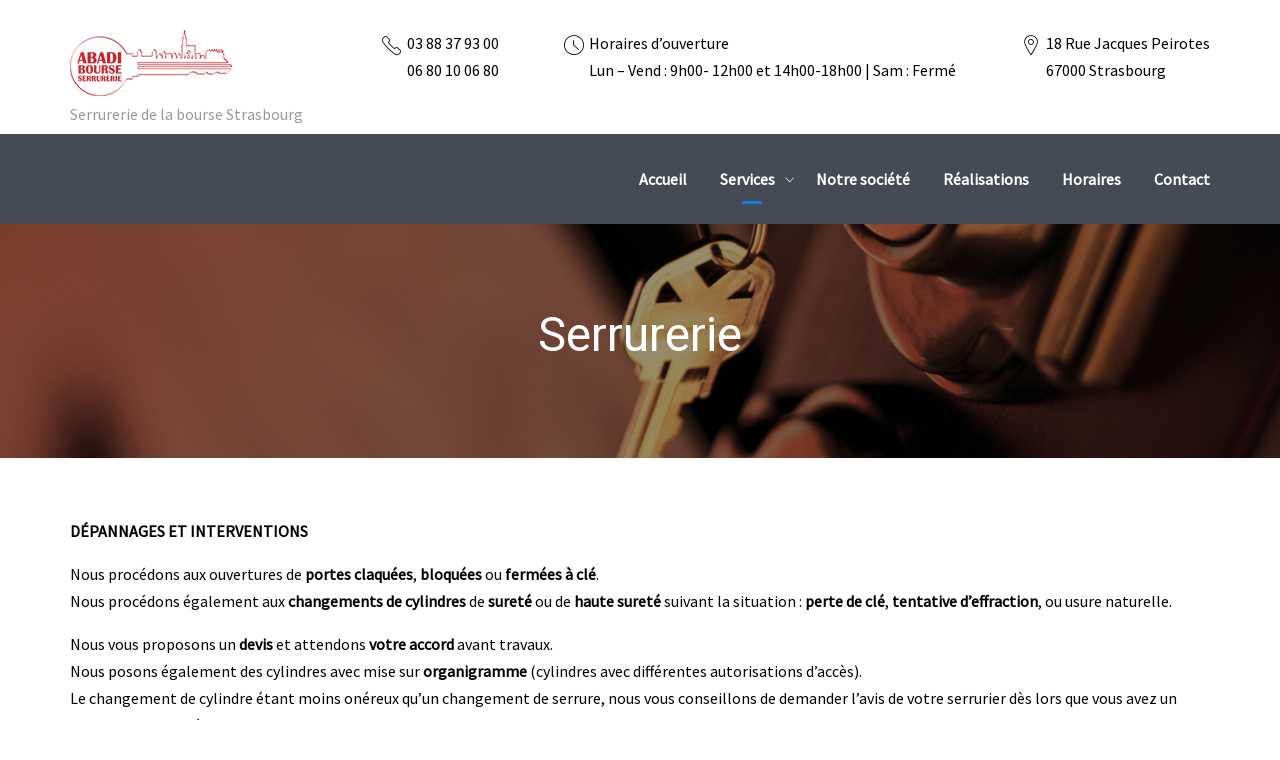

--- FILE ---
content_type: text/html; charset=UTF-8
request_url: http://abadi-bourse-serrurerie.fr/service/serrurerie/
body_size: 7234
content:
<!DOCTYPE html>
<html lang="fr-FR">
<head>
<meta charset="UTF-8">
<meta http-equiv="X-UA-Compatible" content="IE=Edge">
<meta name="viewport" content="width=device-width, initial-scale=1">
<link rel="profile" href="http://gmpg.org/xfn/11">
<link rel="pingback" href="http://abadi-bourse-serrurerie.fr/xmlrpc.php">

<title>Serrurerie &#8211; Serrurerie de la Bourse Abadi Strasbourg Serrurier</title>
<link rel='dns-prefetch' href='//maps.google.com' />
<link rel='dns-prefetch' href='//fonts.googleapis.com' />
<link rel='dns-prefetch' href='//s.w.org' />
<link rel="alternate" type="application/rss+xml" title="Serrurerie de la Bourse Abadi Strasbourg Serrurier &raquo; Flux" href="http://abadi-bourse-serrurerie.fr/feed/" />
<link rel="alternate" type="application/rss+xml" title="Serrurerie de la Bourse Abadi Strasbourg Serrurier &raquo; Flux des commentaires" href="http://abadi-bourse-serrurerie.fr/comments/feed/" />
		<script type="text/javascript">
			window._wpemojiSettings = {"baseUrl":"https:\/\/s.w.org\/images\/core\/emoji\/2\/72x72\/","ext":".png","svgUrl":"https:\/\/s.w.org\/images\/core\/emoji\/2\/svg\/","svgExt":".svg","source":{"concatemoji":"http:\/\/abadi-bourse-serrurerie.fr\/wp-includes\/js\/wp-emoji-release.min.js?ver=4.6.30"}};
			!function(e,o,t){var a,n,r;function i(e){var t=o.createElement("script");t.src=e,t.type="text/javascript",o.getElementsByTagName("head")[0].appendChild(t)}for(r=Array("simple","flag","unicode8","diversity","unicode9"),t.supports={everything:!0,everythingExceptFlag:!0},n=0;n<r.length;n++)t.supports[r[n]]=function(e){var t,a,n=o.createElement("canvas"),r=n.getContext&&n.getContext("2d"),i=String.fromCharCode;if(!r||!r.fillText)return!1;switch(r.textBaseline="top",r.font="600 32px Arial",e){case"flag":return(r.fillText(i(55356,56806,55356,56826),0,0),n.toDataURL().length<3e3)?!1:(r.clearRect(0,0,n.width,n.height),r.fillText(i(55356,57331,65039,8205,55356,57096),0,0),a=n.toDataURL(),r.clearRect(0,0,n.width,n.height),r.fillText(i(55356,57331,55356,57096),0,0),a!==n.toDataURL());case"diversity":return r.fillText(i(55356,57221),0,0),a=(t=r.getImageData(16,16,1,1).data)[0]+","+t[1]+","+t[2]+","+t[3],r.fillText(i(55356,57221,55356,57343),0,0),a!=(t=r.getImageData(16,16,1,1).data)[0]+","+t[1]+","+t[2]+","+t[3];case"simple":return r.fillText(i(55357,56835),0,0),0!==r.getImageData(16,16,1,1).data[0];case"unicode8":return r.fillText(i(55356,57135),0,0),0!==r.getImageData(16,16,1,1).data[0];case"unicode9":return r.fillText(i(55358,56631),0,0),0!==r.getImageData(16,16,1,1).data[0]}return!1}(r[n]),t.supports.everything=t.supports.everything&&t.supports[r[n]],"flag"!==r[n]&&(t.supports.everythingExceptFlag=t.supports.everythingExceptFlag&&t.supports[r[n]]);t.supports.everythingExceptFlag=t.supports.everythingExceptFlag&&!t.supports.flag,t.DOMReady=!1,t.readyCallback=function(){t.DOMReady=!0},t.supports.everything||(a=function(){t.readyCallback()},o.addEventListener?(o.addEventListener("DOMContentLoaded",a,!1),e.addEventListener("load",a,!1)):(e.attachEvent("onload",a),o.attachEvent("onreadystatechange",function(){"complete"===o.readyState&&t.readyCallback()})),(a=t.source||{}).concatemoji?i(a.concatemoji):a.wpemoji&&a.twemoji&&(i(a.twemoji),i(a.wpemoji)))}(window,document,window._wpemojiSettings);
		</script>
		<style type="text/css">
img.wp-smiley,
img.emoji {
	display: inline !important;
	border: none !important;
	box-shadow: none !important;
	height: 1em !important;
	width: 1em !important;
	margin: 0 .07em !important;
	vertical-align: -0.1em !important;
	background: none !important;
	padding: 0 !important;
}
</style>
<link rel='stylesheet' id='mechanic-css'  href='http://abadi-bourse-serrurerie.fr/wp-content/themes/mechanic/assets/fonts/mechanic/style.css' type='text/css' media='all' />
<link rel='stylesheet' id='contact-form-7-css'  href='http://abadi-bourse-serrurerie.fr/wp-content/plugins/contact-form-7/includes/css/styles.css?ver=4.5.1' type='text/css' media='all' />
<link rel='stylesheet' id='font-social-icons-css'  href='http://abadi-bourse-serrurerie.fr/wp-content/themes/mechanic/assets/fonts/social-icons/style.css' type='text/css' media='all' />
<link rel='stylesheet' id='font-mechanic-css'  href='http://abadi-bourse-serrurerie.fr/wp-content/themes/mechanic/assets/fonts/mechanic/style.css' type='text/css' media='all' />
<link rel='stylesheet' id='slick-css'  href='http://abadi-bourse-serrurerie.fr/wp-content/themes/mechanic/lib/components/slick/slick.css' type='text/css' media='all' />
<link rel='stylesheet' id='magnific-popup-css'  href='http://abadi-bourse-serrurerie.fr/wp-content/themes/mechanic/lib/components/magnific-popup/magnific-popup.css' type='text/css' media='all' />
<link rel='stylesheet' id='style-css'  href='http://abadi-bourse-serrurerie.fr/wp-content/themes/mechanic/style.css' type='text/css' media='all' />
<link rel='stylesheet' id='js_composer_front-css'  href='http://abadi-bourse-serrurerie.fr/wp-content/plugins/js_composer/assets/css/js_composer.min.css?ver=4.11.1' type='text/css' media='all' />
<link rel='stylesheet' id='redux-google-fonts-mechanic_theme_option-css'  href='http://fonts.googleapis.com/css?family=Roboto%7CSource+Sans+Pro&#038;ver=1546681233' type='text/css' media='all' />
<script type='text/javascript' src='http://abadi-bourse-serrurerie.fr/wp-includes/js/jquery/jquery.js?ver=1.12.4'></script>
<script type='text/javascript' src='http://abadi-bourse-serrurerie.fr/wp-includes/js/jquery/jquery-migrate.min.js?ver=1.4.1'></script>
<script type='text/javascript' src='//maps.google.com/maps/api/js?key=AIzaSyDCVBr3B6riXlsj1yaBbJSrvxu65Lo8acI'></script>
<link rel='https://api.w.org/' href='http://abadi-bourse-serrurerie.fr/wp-json/' />
<link rel="EditURI" type="application/rsd+xml" title="RSD" href="http://abadi-bourse-serrurerie.fr/xmlrpc.php?rsd" />
<link rel="wlwmanifest" type="application/wlwmanifest+xml" href="http://abadi-bourse-serrurerie.fr/wp-includes/wlwmanifest.xml" /> 
<link rel='prev' title='Magasin' href='http://abadi-bourse-serrurerie.fr/service/magasin/' />
<link rel='next' title='Clôtures, travaux publics et privés' href='http://abadi-bourse-serrurerie.fr/service/cloture-grillage-portillon/' />
<meta name="generator" content="WordPress 4.6.30" />
<link rel="canonical" href="http://abadi-bourse-serrurerie.fr/service/serrurerie/" />
<link rel='shortlink' href='http://abadi-bourse-serrurerie.fr/?p=20' />
<link rel="alternate" type="application/json+oembed" href="http://abadi-bourse-serrurerie.fr/wp-json/oembed/1.0/embed?url=http%3A%2F%2Fabadi-bourse-serrurerie.fr%2Fservice%2Fserrurerie%2F" />
<link rel="alternate" type="text/xml+oembed" href="http://abadi-bourse-serrurerie.fr/wp-json/oembed/1.0/embed?url=http%3A%2F%2Fabadi-bourse-serrurerie.fr%2Fservice%2Fserrurerie%2F&#038;format=xml" />
<meta name="generator" content="Powered by Visual Composer - drag and drop page builder for WordPress."/>
<!--[if lte IE 9]><link rel="stylesheet" type="text/css" href="http://abadi-bourse-serrurerie.fr/wp-content/plugins/js_composer/assets/css/vc_lte_ie9.min.css" media="screen"><![endif]--><!--[if IE  8]><link rel="stylesheet" type="text/css" href="http://abadi-bourse-serrurerie.fr/wp-content/plugins/js_composer/assets/css/vc-ie8.min.css" media="screen"><![endif]--><style type="text/css" title="dynamic-css" class="options-output">h1, h2, h3, h4, h5, h6{font-family:Roboto;color:#333;}body{font-family:"Source Sans Pro";color:#000000;font-size:16px;}</style>
<style>
input[type=submit], .btn-primary, .mechanic-image-grid .image.lightbox, .mechanic-team-members .image-container, .service-item .service-image, .slick-dots-circle .slick-active .circle, .slick-dots-circle .slick-active .circle-full, .wpb_gallery.flex-control-paging li a.flex-active, .wpb_gallery.flex-control-paging li a.flex-active:hover { background-color: #1F77D7 }
@media (min-width: 768px) { .primary-menu .current-menu-item > a:after, .primary-menu .current-menu-parent > a:after { background-color: #1F77D7 } }
.btn-ghost-primary { color: #1F77D7 }
.btn-ghost-primary { border-color: #1F77D7 }
.places {
    
    background: #1F77D7;
    text-align: center;
    color: #FFFFFF;
    text-transform: uppercase;
    height: auto;
    margin-bottom: 0px !important;
}

.places:last-child {

    
}

.places:last-child strong {
    height: 40px;    
}

.places p {
    height: 41px;
    display: table;
    margin: 0 auto;
}

.places strong {
    border-right: 1px solid #1C6BC5;
    border-bottom: 1px solid #1C6BC5;
    height: 41px;
    line-height: 41px;
    padding-right: 8px;
    padding-left: 8px;
    float: left;
}

.places strong:last-child {

    
}

.wpcf7 .wpcf7-form-control-wrap input, .wpcf7 textarea{
    border-color: #000000;
    width: 100%;
}

.wpcf7 label {
    color: #000000;
}

.wpcf7 input::-webkit-input-placeholder { /* WebKit, Blink, Edge */
    color: #000000 !important;
}
.wpcf7input:-moz-placeholder { /* Mozilla Firefox 4 to 18 */
    color: #000000 !important;
   opacity:  1;
}
.wpcf7 input::-moz-placeholder { /* Mozilla Firefox 19+ */
    color: #000000 !important;
   opacity:  1;
}
.wpcf7 input:-ms-input-placeholder { /* Internet Explorer 10-11 */
    color: #000000 !important;
}

.wpcf7 textarea::-webkit-input-placeholder { /* WebKit, Blink, Edge */
    color: #000000 !important;
}
.wpcf7 textarea:-moz-placeholder { /* Mozilla Firefox 4 to 18 */
    color: #000000 !important;
   opacity:  1;
}
.wpcf7 textarea::-moz-placeholder { /* Mozilla Firefox 19+ */
    color: #000000 !important;
   opacity:  1;
}
.wpcf7 textarea:-ms-input-placeholder { /* Internet Explorer 10-11 */
    color: #000000 !important;
}

.header-sidebar, .widget-mechanic-contact-info, .widget-mechanic-contact-info .text-line-2 {
    color: #000000;
    font-size: 16px !important;
    height: auto !important;
}

.vc_tta-panels-container img.alignnone {
    float:left;
}

.wp-video {
    margin: 0 auto;
}

.huge_it_portfolio_container {
        margin: 0 auto;
    width: 79% !important;
}
</style>
<noscript><style type="text/css"> .wpb_animate_when_almost_visible { opacity: 1; }</style></noscript></head>

<body class="single single-service postid-20 wpb-js-composer js-comp-ver-4.11.1 vc_responsive">
<div class="site-container">
	<a class="skip-link screen-reader-text" href="#content">Skip to content</a>

	<header id="header" role="banner">
		<div class="container">
			<div class="site-header">

				<div class="site-branding">

											<p class="site-title"><a href="http://abadi-bourse-serrurerie.fr/" rel="home"><img width="162" height="66" src="http://abadi-bourse-serrurerie.fr/wp-content/uploads/2016/11/abadi-1.png" class="site-logo" alt="abadi" srcset="http://abadi-bourse-serrurerie.fr/wp-content/uploads/2016/11/abadi-1.png 2x" /></a></p>
					
					<p class="site-description">Serrurerie de la bourse Strasbourg</p>
					<a id="toggle-navigation" href="#"><i></i></a>

				</div><!-- .site-branding -->

								<div class="table">
				
					<nav class="main-navigation" id="navigation" role="navigation">
						<ul id="menu-primary" class="primary-menu"><li id="menu-item-285" class="menu-item menu-item-type-post_type menu-item-object-page menu-item-285"><a href="http://abadi-bourse-serrurerie.fr/">Accueil</a></li>
<li id="menu-item-287" class="menu-item menu-item-type-post_type menu-item-object-page current-menu-ancestor current-menu-parent current_page_parent current_page_ancestor menu-item-has-children menu-item-287"><a href="http://abadi-bourse-serrurerie.fr/services/">Services</a>
<ul class="sub-menu">
	<li id="menu-item-288" class="menu-item menu-item-type-post_type menu-item-object-service current-menu-item menu-item-has-children menu-item-288"><a href="http://abadi-bourse-serrurerie.fr/service/serrurerie/">Serrurerie</a>
	<ul class="sub-menu">
		<li id="menu-item-488" class="menu-item menu-item-type-post_type menu-item-object-page menu-item-488"><a href="http://abadi-bourse-serrurerie.fr/winkhaus/">Produit Winkhaus</a></li>
	</ul>
</li>
	<li id="menu-item-289" class="menu-item menu-item-type-post_type menu-item-object-service menu-item-289"><a href="http://abadi-bourse-serrurerie.fr/service/cloture-grillage-portillon/">Clôtures, travaux publics et privés</a></li>
</ul>
</li>
<li id="menu-item-271" class="menu-item menu-item-type-post_type menu-item-object-page menu-item-271"><a href="http://abadi-bourse-serrurerie.fr/societe-abs/">Notre société</a></li>
<li id="menu-item-494" class="menu-item menu-item-type-post_type menu-item-object-page menu-item-494"><a href="http://abadi-bourse-serrurerie.fr/realisations/">Réalisations</a></li>
<li id="menu-item-444" class="menu-item menu-item-type-post_type menu-item-object-page menu-item-444"><a href="http://abadi-bourse-serrurerie.fr/horaires/">Horaires</a></li>
<li id="menu-item-284" class="menu-item menu-item-type-post_type menu-item-object-page menu-item-284"><a href="http://abadi-bourse-serrurerie.fr/contact/">Contact</a></li>
</ul>					</nav>

											<aside class="header-sidebar" id="header-sidebar" role="complementary">
							<section class="widget mechanic_widget_contact_info-3 widget-mechanic-contact-info"><i class="icon-mechanic icon-phone"></i><div class="text-line-1">03 88 37 93 00</div><div class="text-line-2">06 80 10 06 80 </div></section><section class="widget mechanic_widget_contact_info-5 widget-mechanic-contact-info"><i class="icon-mechanic icon-clock"></i><div class="text-line-1">Horaires d&rsquo;ouverture</div><div class="text-line-2">Lun – Vend : 9h00- 12h00 et 14h00-18h00 | Sam : Fermé</div></section><section class="widget mechanic_widget_contact_info-4 widget-mechanic-contact-info"><i class="icon-mechanic icon-location-pin-1"></i><div class="text-line-1">18 Rue Jacques Peirotes</div><div class="text-line-2">67000 Strasbourg</div></section>						</aside><!-- #header-sidebar -->

					</div><!-- .table -->
					
			</div><!-- .site-header -->
		</div><!-- .container -->
	</header>

	<div id="content">

	<div class="post-header has-featured-image" style="background-image: url(http://abadi-bourse-serrurerie.fr/wp-content/uploads/2016/01/83710445c5afcc15393963f8ca9a2183.jpg)">
		<div class="container">
			<h1 class="post-title">Serrurerie</h1>		</div>
	</div>

	
		
			<article id="post-20" class="post-20 service type-service status-publish has-post-thumbnail hentry">

	<div class="entry-content">

		
		<div class="container"><div class="vc_row wpb_row vc_row-fluid boxed"><div class="wpb_column vc_column_container vc_col-sm-12"><div class="vc_column-inner "><div class="wpb_wrapper">
	<div class="wpb_text_column wpb_content_element ">
		<div class="wpb_wrapper">
			<p style="text-align: justify;"><strong>DÉPANNAGES ET INTERVENTIONS</strong></p>
<p>Nous procédons aux ouvertures de <strong>portes claquées</strong>, <strong>bloquées</strong> ou <strong>fermées</strong> <strong>à clé</strong>.<br />
Nous procédons également aux <strong>changements de cylindres</strong> de <strong>sureté</strong> ou de <strong>haute sureté</strong> suivant la situation : <strong>perte de clé</strong>, <strong>tentative</strong> <strong>d’effraction</strong>, ou usure naturelle.</p>
<p>Nous vous proposons un <strong>devis</strong> et attendons <strong>votre</strong> <strong>accord </strong>avant travaux.<br />
Nous posons également des cylindres avec mise sur <strong>organigramme</strong> (cylindres avec différentes autorisations d’accès).<br />
Le changement de cylindre étant moins onéreux qu’un changement de serrure, nous vous conseillons de demander l’avis de votre serrurier dès lors que vous avez un souci avec votre clé ou barillet.</p>
<p>Un<strong> devis gratuit</strong> vous sera proposé pour une réparation, le changement d’un cylindre ou dans le cas échéant, le remplacement de votre serrure. N’hésitez pas à demander conseil à notre <strong>serrurier</strong> par téléphone au <strong>06 80 10 06 80</strong>, ou directement au magasin au <strong>18 rue Jacques Peirotes à Strasbourg.<br />
</strong><br />
Nous intervenons également sur différentes gammes de <strong>portes blindées</strong> telles que : DIERRE, VIGHI. Nous sommes à même de changer les <strong>cylindres</strong>, les <strong>garnitures</strong> et autres pièces défectueuses.<br />
Nos fabricants/partenaires pour les serrures et cylindres : DIERRE, VIGHI, VACHETTE, WINKHAUS</p>

		</div>
	</div>

	<div class="wpb_text_column wpb_content_element ">
		<div class="wpb_wrapper">
			<p><strong>REPRODUCTIONS DE CLÉS </strong></p>
<p><u>CLÉ CLASSIQUE</u></p>
<ul>
<li>Réalisée immédiatement si l’ébauche est en stock, si non, nous avons un délai de 24h.</li>
</ul>
<p><u>CLÉ HAUTE SURETÉ</u></p>
<ul>
<li>Clé ne pouvant être reproduite que sur présentation de la carte de propriété où sont inscrits la marque et le numéro d’identification de la carte qui peuvent être différents de celui de la clé.</li>
<li>Si vous ne possédez pas ou plus cette carte, il faudra nous fournir une autorisation de reproduction soit du propriétaire, soit du syndic qui gère votre logement, ainsi qu’une photocopie de votre carte d’identité et/ou un justificatif de domicile.</li>
<li>Certaines clés sécurisées ne sont pas reproductibles de suite, pour ce faire, nous faisons appel directement au fabricant. Le délai est de 8 à 10 jours.</li>
</ul>

		</div>
	</div>
<div class="vc_separator wpb_content_element vc_separator_align_center vc_sep_width_100 vc_sep_pos_align_center vc_sep_color_grey vc_separator-has-text"><span class="vc_sep_holder vc_sep_holder_l"><span  class="vc_sep_line"></span></span><h4>Services de la serrurerie</h4><span class="vc_sep_holder vc_sep_holder_r"><span  class="vc_sep_line"></span></span>
</div>
	<div class="wpb_text_column wpb_content_element ">
		<div class="wpb_wrapper">
			<h4 style="text-align: center;">Tarif Travaux Serrurerie</h4>

		</div>
	</div>
</div></div></div></div></div><div class="container"><div class="vc_row wpb_row vc_row-fluid boxed">
	<div class="wpb_column vc_column_container vc_col-sm-6"><div class="vc_column-inner "><div class="wpb_wrapper">
	
		<div class="pricing-table">
			<h3 class="title dark">Forfait ouverture de porte claquée (sans perçage)</h3>
			<p class="sub-title">SECTEUR STRASBOURG CENTRE VILLE</p>
			<p class="price"></p>
			<div class="content">
				<ul>
																<li>(Comprenant : le déplacement et la main d’œuvre) </li>
																	<li>Jours en semaine de 8 heures à 20 heures de 95€ à 145€ </li>
																	<li>Samedi/Dimanche et jours fériés de 145€ à 195€ </li>
															</ul>
							</div>
		</div>

	</div></div></div>
	<div class="wpb_column vc_column_container vc_col-sm-6"><div class="vc_column-inner "><div class="wpb_wrapper">
	
		<div class="pricing-table">
			<h3 class="title dark">FORFAIT : remplacement cylindre 30X30 avec 3 clés</h3>
			<p class="sub-title">Matériel + Main d'oeuvre et Déplacement compris</p>
			<p class="price"></p>
			<div class="content">
				<ul>
																<li>Cylindre standard 30X30 de 145€ à 175€ </li>
																	<li>Cylindre Haute sureté 30X30 avec carte propriété de 225€ à 280€ </li>
																	<li>FORFAIT SERRURE Boite aux lettres : 95€</li>
																	<li>Serrure + Main d’œuvre et déplacement compris </li>
															</ul>
							</div>
		</div>

	</div></div></div></div></div><div class="container"><div class="vc_row wpb_row vc_row-fluid boxed">
	<div class="wpb_column vc_column_container vc_col-sm-12"><div class="vc_column-inner "><div class="wpb_wrapper">
	
		<div class="pricing-table">
			<h3 class="title dark">Taux horaires</h3>
			<p class="sub-title"></p>
			<p class="price"></p>
			<div class="content">
				<ul>
																<li>1 heure de travail ouvrier spécialisé 55€ </li>
																	<li>½ d’heure de travail 30€ </li>
																	<li>Déplacement secteur CUS CENTRE 45€</li>
															</ul>
							</div>
		</div>

	</div></div></div></div></div><div class="container"><div class="vc_row wpb_row vc_row-fluid boxed"><div class="wpb_column vc_column_container vc_col-sm-12"><div class="vc_column-inner "><div class="wpb_wrapper">
	<div class="wpb_text_column wpb_content_element ">
		<div class="wpb_wrapper">
			<p class="p1"><strong><span class="s1">Nous informons notre aimable clientèle qu’aucune garantie n’est donnée sur les reproductions de clés sans la présence physique de la serrure ou du cylindre. <span style="color: #ff0000;">Elles ne sont donc ni reprises – ni échangées<span style="color: #000000;">. </span></span></span></strong></p>
<p class="p1"><strong>Les tarifs sont susceptibles d’évoluer en fonction du marché fournisseur.</strong></p>

		</div>
	</div>
</div></div></div></div></div>
		
		
	</div><!-- .entry-content -->

	<footer class="entry-footer">

				<div class="container">
		
			
				</div>
		
	</footer><!-- .entry-footer -->

</article><!-- #post-## -->

		
	
	
	</div><!-- #content -->

	<footer class="site-footer" id="footer" role="contentinfo">

		<div class="site-footer-top">
			<div class="container">
									<div class="row">
					<section class=" col-sm-4 widget mechanic_widget_list_box-2 widget-mechanic-list-box widget-border"><div class="light"><h3 class="widget-title">Mots clés</h3><div class="sub-title">Serrurerie de la Bourse</div></div><div class="widget-content"><ul><li><i class="icon-mechanic icon-search"></i>Serrurerie</li><li><i class="icon-mechanic icon-search"></i>Artisan</li><li><i class="icon-mechanic icon-search"></i>Strasbourg</li><li><i class="icon-mechanic icon-search"></i>Dépannage</li><li><i class="icon-mechanic icon-search"></i>Reproduction de clé</li></ul></div></section><section class=" col-sm-4 widget mechanic_widget_text_box-2 widget-mechanic-text-box widget-border"><div class="light"><h3 class="widget-title">Abadi Bourse Serrurerie</h3></div><div class="widget-content"><div class="content"><p>18 Rue Jacques Peirotes<br />
67000 Strasbourg</p>
<p>✉ : bourse.serrurerie@orange.fr<br />
☎ : 03 88 37 93 00<br />
✆ : 06 80 10 06 80</p>
</div></div></section><section class="col-sm-4 widget mechanic_widget_opening_hours-2 widget-mechanic-opening-hours widget-border"><div class="light"><h3 class="widget-title">Horaires d&rsquo;ouverture</h3></div><div class="widget-content"><ul><li><span class="day">Lundi</span><span class="hours">9h00-12h00 et 14h00-18h00</span></li><li class="current-day"><span class="day">Mardi</span><span class="hours">9h00-12h00 et 14h00-18h00</span></li><li><span class="day">Mercredi</span><span class="hours">9h00-12h00 et 14h00-18h00</span></li><li><span class="day">Jeudi</span><span class="hours">9h00-12h00 et 14h00-18h00</span></li><li><span class="day">Vendredi</span><span class="hours">9h00-12h00 et 14h00-18h00</span></li><li><span class="day">Samedi</span><span class="hours">Fermé</span></li><li><span class="day">Dimanche</span><span class="hours">Fermé</span></li></ul></div></section>					</div>
							</div>
		</div>

				<div class="site-footer-bottom">
			<div class="container">
				<section class=" widget mechanic_widget_social_icons-2 widget-mechanic-social-icon widget-border"><div class="light"></div><div class="widget-content"><ul><li><a href="" target="_self"><i class="icon social-facebook"></i></a></li><li><a href="" target="_self"><i class="icon social-twitter"></i></a></li><li><a href="" target="_self"><i class="icon social-googleplus"></i></a></li></ul></div></section><section class="widget text-2 widget_text">			<div class="textwidget">Copyright © 2016 Abadi Bourse Serrurerie - Strasbourg</br>
<a href="http://abadi-bourse-serrurerie.fr/mentions-legales/">Mentions légales</a></div>
		</section>			</div>
		</div>
		
	</footer>

</div><!-- .site-container -->

<script type='text/javascript' src='http://abadi-bourse-serrurerie.fr/wp-content/plugins/contact-form-7/includes/js/jquery.form.min.js?ver=3.51.0-2014.06.20'></script>
<script type='text/javascript'>
/* <![CDATA[ */
var _wpcf7 = {"loaderUrl":"http:\/\/abadi-bourse-serrurerie.fr\/wp-content\/plugins\/contact-form-7\/images\/ajax-loader.gif","recaptcha":{"messages":{"empty":"Merci de confirmer que vous n\u2019\u00eates pas un robot."}},"sending":"Envoi en cours..."};
/* ]]> */
</script>
<script type='text/javascript' src='http://abadi-bourse-serrurerie.fr/wp-content/plugins/contact-form-7/includes/js/scripts.js?ver=4.5.1'></script>
<script type='text/javascript' src='http://abadi-bourse-serrurerie.fr/wp-content/themes/mechanic/lib/components/selectize/js/standalone/selectize.js'></script>
<script type='text/javascript' src='http://abadi-bourse-serrurerie.fr/wp-content/themes/mechanic/lib/components/macy/macy.min.js'></script>
<script type='text/javascript' src='http://abadi-bourse-serrurerie.fr/wp-content/themes/mechanic/lib/components/jquery-validation/jquery.validate.min.js'></script>
<script type='text/javascript' src='http://abadi-bourse-serrurerie.fr/wp-content/themes/mechanic/lib/components/slick/slick.min.js'></script>
<script type='text/javascript' src='http://abadi-bourse-serrurerie.fr/wp-content/themes/mechanic/lib/components/magnific-popup/jquery.magnific-popup.min.js'></script>
<script type='text/javascript' src='http://abadi-bourse-serrurerie.fr/wp-content/themes/mechanic/assets/scripts/main.js'></script>
<script type='text/javascript' src='http://abadi-bourse-serrurerie.fr/wp-includes/js/wp-embed.min.js?ver=4.6.30'></script>
<script type='text/javascript' src='http://abadi-bourse-serrurerie.fr/wp-content/plugins/js_composer/assets/js/dist/js_composer_front.min.js?ver=4.11.1'></script>


</body>
</html>

--- FILE ---
content_type: text/css
request_url: http://abadi-bourse-serrurerie.fr/wp-content/themes/mechanic/assets/fonts/mechanic/style.css
body_size: 1127
content:
@font-face {
	font-family: 'mechanic';
	src:url('fonts/mechanic.eot?czwyvq');
	src:url('fonts/mechanic.eot?czwyvq#iefix') format('embedded-opentype'),
		url('fonts/mechanic.ttf?czwyvq') format('truetype'),
		url('fonts/mechanic.woff?czwyvq') format('woff'),
		url('fonts/mechanic.svg?czwyvq#mechanic') format('svg');
	font-weight: normal;
	font-style: normal;
}

.icon-mechanic {
	font-family: 'mechanic';
	speak: none;
	font-style: normal;
	font-weight: normal;
	font-variant: normal;
	text-transform: none;
	line-height: 1;

	/* Better Font Rendering =========== */
	-webkit-font-smoothing: antialiased;
	-moz-osx-font-smoothing: grayscale;
}

.icon-flash:before {
	content: "\e900";
}
.icon-link:before {
	content: "\e901";
}
.icon-paperclip:before {
	content: "\e902";
}
.icon-pen:before {
	content: "\e903";
}
.icon-search:before {
	content: "\e904";
}
.icon-view:before {
	content: "\e905";
}
.icon-check:before {
	content: "\e906";
}
.icon-check-2:before {
	content: "\e907";
}
.icon-check-box-1:before {
	content: "\e908";
}
.icon-check-box-2:before {
	content: "\e909";
}
.icon-check-circle:before {
	content: "\e90a";
}
.icon-cog-double:before {
	content: "\e90b";
}
.icon-cog:before {
	content: "\e90c";
}
.icon-gauge:before {
	content: "\e90d";
}
.icon-screwdriver:before {
	content: "\e90e";
}
.icon-wave:before {
	content: "\e91d";
}
.icon-wrench-double:before {
	content: "\e90f";
}
.icon-wrench:before {
	content: "\e910";
}
.icon-clock:before {
	content: "\e911";
}
.icon-at-sign:before {
	content: "\e912";
}
.icon-email:before {
	content: "\e913";
}
.icon-email-send:before {
	content: "\e914";
}
.icon-bubble-chat:before {
	content: "\e915";
}
.icon-computer-chip:before {
	content: "\e920";
}
.icon-phone:before {
	content: "\e916";
}
.icon-phone-call-24-hours:before {
	content: "\e917";
}
.icon-phone-circle:before {
	content: "\e918";
}
.icon-mobile-phone:before {
	content: "\e919";
}
.icon-filter:before {
	content: "\e91a";
}
.icon-heart:before {
	content: "\e91b";
}
.icon-hot-topic:before {
	content: "\e91c";
}
.icon-star:before {
	content: "\e91e";
}
.icon-megaphone:before {
	content: "\e91f";
}
.icon-plus:before {
	content: "\e924";
}
.icon-close:before {
	content: "\e925";
}
.icon-minus:before {
	content: "\e926";
}
.icon-expand:before {
	content: "\e927";
}
.icon-button-power:before {
	content: "\e928";
}
.icon-loop-infinite:before {
	content: "\e929";
}
.icon-hot-glue:before {
	content: "\e92b";
}
.icon-spray-paint:before {
	content: "\e92d";
}
.icon-control-play:before {
	content: "\e921";
}
.icon-speaker:before {
	content: "\e92e";
}
.icon-thermometer-cold:before {
	content: "\e92f";
}
.icon-thermometer-hot:before {
	content: "\e930";
}
.icon-thermometer-negative:before {
	content: "\e931";
}
.icon-thermometer-positive:before {
	content: "\e932";
}
.icon-calculator:before {
	content: "\e933";
}
.icon-tuning:before {
	content: "\e934";
}
.icon-percent:before {
	content: "\e935";
}
.icon-truck-1:before {
	content: "\e936";
}
.icon-truck-2:before {
	content: "\e937";
}
.icon-piggy-bank:before {
	content: "\e938";
}
.icon-dollar-sign:before {
	content: "\e939";
}
.icon-euro-sign:before {
	content: "\e93a";
}
.icon-pound-sign:before {
	content: "\e93b";
}
.icon-location-pin-1:before {
	content: "\e93c";
}
.icon-location-pin-2:before {
	content: "\e93d";
}
.icon-map-pin:before {
	content: "\e93e";
}
.icon-globe:before {
	content: "\e93f";
}
.icon-garage:before {
	content: "\e940";
}
.icon-car:before {
	content: "\e941";
}
.icon-car-battery:before {
	content: "\e942";
}
.icon-car-fix-24:before {
	content: "\e943";
}
.icon-car-fix:before {
	content: "\e944";
}
.icon-car-fuel:before {
	content: "\e945";
}
.icon-car-key:before {
	content: "\e946";
}
.icon-car-lock:before {
	content: "\e947";
}
.icon-car-music:before {
	content: "\e948";
}
.icon-car-park:before {
	content: "\e949";
}
.icon-car-setting:before {
	content: "\e922";
}
.icon-car-signal:before {
	content: "\e94a";
}
.icon-car-wash:before {
	content: "\e94b";
}
.icon-car-wheel:before {
	content: "\e94c";
}
.icon-gearbox:before {
	content: "\e94d";
}
.icon-headlight-high:before {
	content: "\e94e";
}
.icon-headlight-low:before {
	content: "\e94f";
}
.icon-inflator-pump:before {
	content: "\e950";
}
.icon-oil-gauge:before {
	content: "\e951";
}
.icon-oil-jerry-can:before {
	content: "\e952";
}
.icon-oil-station:before {
	content: "\e953";
}
.icon-signal-warning:before {
	content: "\e923";
}
.icon-speed-gauge:before {
	content: "\e954";
}
.icon-steering-wheel:before {
	content: "\e955";
}
.icon-truck-tow:before {
	content: "\e956";
}
.icon-windshield:before {
	content: "\e957";
}
.icon-engine-belt:before {
	content: "\e958";
}
.icon-wheel-brace:before {
	content: "\e92a";
}
.icon-wrench-screwdriver:before {
	content: "\e959";
}
.icon-lightbulb:before {
	content: "\e92c";
}
.icon-snow-crystal:before {
	content: "\e95a";
}
.icon-task-check:before {
	content: "\e95b";
}
.icon-task-checklist:before {
	content: "\e95c";
}
.icon-arrow-left:before {
	content: "\e95d";
}
.icon-arrow-right:before {
	content: "\e95e";
}



--- FILE ---
content_type: text/css
request_url: http://abadi-bourse-serrurerie.fr/wp-content/themes/mechanic/assets/fonts/social-icons/style.css
body_size: 456
content:
@charset "UTF-8";

@font-face {
  font-family: "social-icons";
  src:url("fonts/social-icons.eot");
  src:url("fonts/social-icons.eot?#iefix") format("embedded-opentype"),
    url("fonts/social-icons.woff") format("woff"),
    url("fonts/social-icons.ttf") format("truetype"),
    url("fonts/social-icons.svg#social-icons") format("svg");
  font-weight: normal;
  font-style: normal;

}

[data-icon]:before {
  font-family: "social-icons" !important;
  content: attr(data-icon);
  font-style: normal !important;
  font-weight: normal !important;
  font-variant: normal !important;
  text-transform: none !important;
  speak: none;
  line-height: 1;
  -webkit-font-smoothing: antialiased;
  -moz-osx-font-smoothing: grayscale;
}

[class^="social-"]:before,
[class*=" social-"]:before {
  font-family: "social-icons" !important;
  font-style: normal !important;
  font-weight: normal !important;
  font-variant: normal !important;
  text-transform: none !important;
  speak: none;
  line-height: 1;
  -webkit-font-smoothing: antialiased;
  -moz-osx-font-smoothing: grayscale;
}

.social-dribbble:before {
  content: "a";
}
.social-facebook:before {
  content: "b";
}
.social-github:before {
  content: "c";
}
.social-googleplus:before {
  content: "d";
}
.social-linkedin:before {
  content: "e";
}
.social-pinterest:before {
  content: "f";
}
.social-skype:before {
  content: "n";
}
.social-tumblr:before {
  content: "p";
}
.social-twitter:before {
  content: "r";
}
.social-vimeo:before {
  content: "t";
}
.social-youtube:before {
  content: "x";
}
.social-reddit:before {
  content: "y";
}


--- FILE ---
content_type: text/css
request_url: http://abadi-bourse-serrurerie.fr/wp-content/themes/mechanic/style.css
body_size: 11186
content:
/*
Theme Name: Mechanic
Theme URI: http://themetrail.com/themes/mechanic/
Description: WordPress theme for car mechanics, car workshops, car repair shops, auto paint shops, tire and wheel shops or any other handyman business.
Version: 1.0.1
Author: ThemeTrail
Author URI: http://themetrail.com
License:
License URI:
*/
/*
 * Normalize.css
 */
/*! normalize.css v3.0.3 | MIT License | github.com/necolas/normalize.css */
/**
 * 1. Set default font family to sans-serif.
 * 2. Prevent iOS and IE text size adjust after device orientation change,
 *    without disabling user zoom.
 */
html {
  font-family: sans-serif;
  /* 1 */
  -ms-text-size-adjust: 100%;
  /* 2 */
  -webkit-text-size-adjust: 100%;
  /* 2 */
}

/**
 * Remove default margin.
 */
body {
  margin: 0;
}

/* HTML5 display definitions
   ========================================================================== */
/**
 * Correct `block` display not defined for any HTML5 element in IE 8/9.
 * Correct `block` display not defined for `details` or `summary` in IE 10/11
 * and Firefox.
 * Correct `block` display not defined for `main` in IE 11.
 */
article,
aside,
details,
figcaption,
figure,
footer,
header,
hgroup,
main,
menu,
nav,
section,
summary {
  display: block;
}

/**
 * 1. Correct `inline-block` display not defined in IE 8/9.
 * 2. Normalize vertical alignment of `progress` in Chrome, Firefox, and Opera.
 */
audio,
canvas,
progress,
video {
  display: inline-block;
  /* 1 */
  vertical-align: baseline;
  /* 2 */
}

/**
 * Prevent modern browsers from displaying `audio` without controls.
 * Remove excess height in iOS 5 devices.
 */
audio:not([controls]) {
  display: none;
  height: 0;
}

/**
 * Address `[hidden]` styling not present in IE 8/9/10.
 * Hide the `template` element in IE 8/9/10/11, Safari, and Firefox < 22.
 */
[hidden],
template {
  display: none;
}

/* Links
   ========================================================================== */
/**
 * Remove the gray background color from active links in IE 10.
 */
a {
  background-color: transparent;
}

/**
 * Improve readability of focused elements when they are also in an
 * active/hover state.
 */
a:active,
a:hover {
  outline: 0;
}

/* Text-level semantics
   ========================================================================== */
/**
 * Address styling not present in IE 8/9/10/11, Safari, and Chrome.
 */
abbr[title] {
  border-bottom: 1px dotted;
}

/**
 * Address style set to `bolder` in Firefox 4+, Safari, and Chrome.
 */
b,
strong {
  font-weight: bold;
}

/**
 * Address styling not present in Safari and Chrome.
 */
dfn {
  font-style: italic;
}

/**
 * Address variable `h1` font-size and margin within `section` and `article`
 * contexts in Firefox 4+, Safari, and Chrome.
 */
h1 {
  font-size: 2em;
  margin: 0.67em 0;
}

/**
 * Address styling not present in IE 8/9.
 */
mark {
  background: #ff0;
  color: #000;
}

/**
 * Address inconsistent and variable font size in all browsers.
 */
small {
  font-size: 80%;
}

/**
 * Prevent `sub` and `sup` affecting `line-height` in all browsers.
 */
sub,
sup {
  font-size: 75%;
  line-height: 0;
  position: relative;
  vertical-align: baseline;
}

sup {
  top: -0.5em;
}

sub {
  bottom: -0.25em;
}

/* Embedded content
   ========================================================================== */
/**
 * Remove border when inside `a` element in IE 8/9/10.
 */
img {
  border: 0;
}

/**
 * Correct overflow not hidden in IE 9/10/11.
 */
svg:not(:root) {
  overflow: hidden;
}

/* Grouping content
   ========================================================================== */
/**
 * Address margin not present in IE 8/9 and Safari.
 */
figure {
  margin: 1em 40px;
}

/**
 * Address differences between Firefox and other browsers.
 */
hr {
  box-sizing: content-box;
  height: 0;
}

/**
 * Contain overflow in all browsers.
 */
pre {
  overflow: auto;
}

/**
 * Address odd `em`-unit font size rendering in all browsers.
 */
code,
kbd,
pre,
samp {
  font-family: monospace, monospace;
  font-size: 1em;
}

/* Forms
   ========================================================================== */
/**
 * Known limitation: by default, Chrome and Safari on OS X allow very limited
 * styling of `select`, unless a `border` property is set.
 */
/**
 * 1. Correct color not being inherited.
 *    Known issue: affects color of disabled elements.
 * 2. Correct font properties not being inherited.
 * 3. Address margins set differently in Firefox 4+, Safari, and Chrome.
 */
button,
input,
optgroup,
select,
textarea {
  color: inherit;
  /* 1 */
  font: inherit;
  /* 2 */
  margin: 0;
  /* 3 */
}

/**
 * Address `overflow` set to `hidden` in IE 8/9/10/11.
 */
button {
  overflow: visible;
}

/**
 * Address inconsistent `text-transform` inheritance for `button` and `select`.
 * All other form control elements do not inherit `text-transform` values.
 * Correct `button` style inheritance in Firefox, IE 8/9/10/11, and Opera.
 * Correct `select` style inheritance in Firefox.
 */
button,
select {
  text-transform: none;
}

/**
 * 1. Avoid the WebKit bug in Android 4.0.* where (2) destroys native `audio`
 *    and `video` controls.
 * 2. Correct inability to style clickable `input` types in iOS.
 * 3. Improve usability and consistency of cursor style between image-type
 *    `input` and others.
 */
button,
html input[type="button"],
input[type="reset"],
input[type="submit"] {
  -webkit-appearance: button;
  /* 2 */
  cursor: pointer;
  /* 3 */
}

/**
 * Re-set default cursor for disabled elements.
 */
button[disabled],
html input[disabled] {
  cursor: default;
}

/**
 * Remove inner padding and border in Firefox 4+.
 */
button::-moz-focus-inner,
input::-moz-focus-inner {
  border: 0;
  padding: 0;
}

/**
 * Address Firefox 4+ setting `line-height` on `input` using `!important` in
 * the UA stylesheet.
 */
input {
  line-height: normal;
}

/**
 * It's recommended that you don't attempt to style these elements.
 * Firefox's implementation doesn't respect box-sizing, padding, or width.
 *
 * 1. Address box sizing set to `content-box` in IE 8/9/10.
 * 2. Remove excess padding in IE 8/9/10.
 */
input[type="checkbox"],
input[type="radio"] {
  box-sizing: border-box;
  /* 1 */
  padding: 0;
  /* 2 */
}

/**
 * Fix the cursor style for Chrome's increment/decrement buttons. For certain
 * `font-size` values of the `input`, it causes the cursor style of the
 * decrement button to change from `default` to `text`.
 */
input[type="number"]::-webkit-inner-spin-button,
input[type="number"]::-webkit-outer-spin-button {
  height: auto;
}

/**
 * 1. Address `appearance` set to `searchfield` in Safari and Chrome.
 * 2. Address `box-sizing` set to `border-box` in Safari and Chrome.
 */
input[type="search"] {
  -webkit-appearance: textfield;
  /* 1 */
  box-sizing: content-box;
  /* 2 */
}

/**
 * Remove inner padding and search cancel button in Safari and Chrome on OS X.
 * Safari (but not Chrome) clips the cancel button when the search input has
 * padding (and `textfield` appearance).
 */
input[type="search"]::-webkit-search-cancel-button,
input[type="search"]::-webkit-search-decoration {
  -webkit-appearance: none;
}

/**
 * Define consistent border, margin, and padding.
 */
fieldset {
  border: 1px solid #c0c0c0;
  margin: 0 2px;
  padding: 0.35em 0.625em 0.75em;
}

/**
 * 1. Correct `color` not being inherited in IE 8/9/10/11.
 * 2. Remove padding so people aren't caught out if they zero out fieldsets.
 */
legend {
  border: 0;
  /* 1 */
  padding: 0;
  /* 2 */
}

/**
 * Remove default vertical scrollbar in IE 8/9/10/11.
 */
textarea {
  overflow: auto;
}

/**
 * Don't inherit the `font-weight` (applied by a rule above).
 * NOTE: the default cannot safely be changed in Chrome and Safari on OS X.
 */
optgroup {
  font-weight: bold;
}

/* Tables
   ========================================================================== */
/**
 * Remove most spacing between table cells.
 */
table {
  border-collapse: collapse;
  border-spacing: 0;
}

td,
th {
  padding: 0;
}

/*
 * Bootstrap Grid System
 */
.container {
  margin-right: auto;
  margin-left: auto;
  padding-left: 15px;
  padding-right: 15px;
}

.container:before, .container:after {
  content: " ";
  display: table;
}

.container:after {
  clear: both;
}

@media (min-width: 768px) {
  .container {
    width: 750px;
  }
}

@media (min-width: 992px) {
  .container {
    width: 970px;
  }
}

@media (min-width: 1200px) {
  .container {
    width: 1170px;
  }
}

.container-fluid {
  margin-right: auto;
  margin-left: auto;
  padding-left: 15px;
  padding-right: 15px;
}

.container-fluid:before, .container-fluid:after {
  content: " ";
  display: table;
}

.container-fluid:after {
  clear: both;
}

.row {
  margin-left: -15px;
  margin-right: -15px;
}

.row:before, .row:after {
  content: " ";
  display: table;
}

.row:after {
  clear: both;
}

.col-xs-1, .col-sm-1, .col-md-1, .col-lg-1, .col-xs-2, .col-sm-2, .col-md-2, .col-lg-2, .col-xs-3, .col-sm-3, .col-md-3, .col-lg-3, .col-xs-4, .col-sm-4, .col-md-4, .col-lg-4, .col-xs-5, .col-sm-5, .col-md-5, .col-lg-5, .col-xs-6, .col-sm-6, .col-md-6, .col-lg-6, .col-xs-7, .col-sm-7, .col-md-7, .col-lg-7, .col-xs-8, .col-sm-8, .col-md-8, .col-lg-8, .col-xs-9, .col-sm-9, .col-md-9, .col-lg-9, .col-xs-10, .col-sm-10, .col-md-10, .col-lg-10, .col-xs-11, .col-sm-11, .col-md-11, .col-lg-11, .col-xs-12, .col-sm-12, .col-md-12, .col-lg-12 {
  position: relative;
  min-height: 1px;
  padding-left: 15px;
  padding-right: 15px;
}

.col-xs-1, .col-xs-2, .col-xs-3, .col-xs-4, .col-xs-5, .col-xs-6, .col-xs-7, .col-xs-8, .col-xs-9, .col-xs-10, .col-xs-11, .col-xs-12 {
  float: left;
}

.col-xs-1 {
  width: 8.33333%;
}

.col-xs-2 {
  width: 16.66667%;
}

.col-xs-3 {
  width: 25%;
}

.col-xs-4 {
  width: 33.33333%;
}

.col-xs-5 {
  width: 41.66667%;
}

.col-xs-6 {
  width: 50%;
}

.col-xs-7 {
  width: 58.33333%;
}

.col-xs-8 {
  width: 66.66667%;
}

.col-xs-9 {
  width: 75%;
}

.col-xs-10 {
  width: 83.33333%;
}

.col-xs-11 {
  width: 91.66667%;
}

.col-xs-12 {
  width: 100%;
}

.col-xs-pull-0 {
  right: auto;
}

.col-xs-pull-1 {
  right: 8.33333%;
}

.col-xs-pull-2 {
  right: 16.66667%;
}

.col-xs-pull-3 {
  right: 25%;
}

.col-xs-pull-4 {
  right: 33.33333%;
}

.col-xs-pull-5 {
  right: 41.66667%;
}

.col-xs-pull-6 {
  right: 50%;
}

.col-xs-pull-7 {
  right: 58.33333%;
}

.col-xs-pull-8 {
  right: 66.66667%;
}

.col-xs-pull-9 {
  right: 75%;
}

.col-xs-pull-10 {
  right: 83.33333%;
}

.col-xs-pull-11 {
  right: 91.66667%;
}

.col-xs-pull-12 {
  right: 100%;
}

.col-xs-push-0 {
  left: auto;
}

.col-xs-push-1 {
  left: 8.33333%;
}

.col-xs-push-2 {
  left: 16.66667%;
}

.col-xs-push-3 {
  left: 25%;
}

.col-xs-push-4 {
  left: 33.33333%;
}

.col-xs-push-5 {
  left: 41.66667%;
}

.col-xs-push-6 {
  left: 50%;
}

.col-xs-push-7 {
  left: 58.33333%;
}

.col-xs-push-8 {
  left: 66.66667%;
}

.col-xs-push-9 {
  left: 75%;
}

.col-xs-push-10 {
  left: 83.33333%;
}

.col-xs-push-11 {
  left: 91.66667%;
}

.col-xs-push-12 {
  left: 100%;
}

.col-xs-offset-0 {
  margin-left: 0%;
}

.col-xs-offset-1 {
  margin-left: 8.33333%;
}

.col-xs-offset-2 {
  margin-left: 16.66667%;
}

.col-xs-offset-3 {
  margin-left: 25%;
}

.col-xs-offset-4 {
  margin-left: 33.33333%;
}

.col-xs-offset-5 {
  margin-left: 41.66667%;
}

.col-xs-offset-6 {
  margin-left: 50%;
}

.col-xs-offset-7 {
  margin-left: 58.33333%;
}

.col-xs-offset-8 {
  margin-left: 66.66667%;
}

.col-xs-offset-9 {
  margin-left: 75%;
}

.col-xs-offset-10 {
  margin-left: 83.33333%;
}

.col-xs-offset-11 {
  margin-left: 91.66667%;
}

.col-xs-offset-12 {
  margin-left: 100%;
}

@media (min-width: 768px) {
  .col-sm-1, .col-sm-2, .col-sm-3, .col-sm-4, .col-sm-5, .col-sm-6, .col-sm-7, .col-sm-8, .col-sm-9, .col-sm-10, .col-sm-11, .col-sm-12 {
    float: left;
  }
  .col-sm-1 {
    width: 8.33333%;
  }
  .col-sm-2 {
    width: 16.66667%;
  }
  .col-sm-3 {
    width: 25%;
  }
  .col-sm-4 {
    width: 33.33333%;
  }
  .col-sm-5 {
    width: 41.66667%;
  }
  .col-sm-6 {
    width: 50%;
  }
  .col-sm-7 {
    width: 58.33333%;
  }
  .col-sm-8 {
    width: 66.66667%;
  }
  .col-sm-9 {
    width: 75%;
  }
  .col-sm-10 {
    width: 83.33333%;
  }
  .col-sm-11 {
    width: 91.66667%;
  }
  .col-sm-12 {
    width: 100%;
  }
  .col-sm-pull-0 {
    right: auto;
  }
  .col-sm-pull-1 {
    right: 8.33333%;
  }
  .col-sm-pull-2 {
    right: 16.66667%;
  }
  .col-sm-pull-3 {
    right: 25%;
  }
  .col-sm-pull-4 {
    right: 33.33333%;
  }
  .col-sm-pull-5 {
    right: 41.66667%;
  }
  .col-sm-pull-6 {
    right: 50%;
  }
  .col-sm-pull-7 {
    right: 58.33333%;
  }
  .col-sm-pull-8 {
    right: 66.66667%;
  }
  .col-sm-pull-9 {
    right: 75%;
  }
  .col-sm-pull-10 {
    right: 83.33333%;
  }
  .col-sm-pull-11 {
    right: 91.66667%;
  }
  .col-sm-pull-12 {
    right: 100%;
  }
  .col-sm-push-0 {
    left: auto;
  }
  .col-sm-push-1 {
    left: 8.33333%;
  }
  .col-sm-push-2 {
    left: 16.66667%;
  }
  .col-sm-push-3 {
    left: 25%;
  }
  .col-sm-push-4 {
    left: 33.33333%;
  }
  .col-sm-push-5 {
    left: 41.66667%;
  }
  .col-sm-push-6 {
    left: 50%;
  }
  .col-sm-push-7 {
    left: 58.33333%;
  }
  .col-sm-push-8 {
    left: 66.66667%;
  }
  .col-sm-push-9 {
    left: 75%;
  }
  .col-sm-push-10 {
    left: 83.33333%;
  }
  .col-sm-push-11 {
    left: 91.66667%;
  }
  .col-sm-push-12 {
    left: 100%;
  }
  .col-sm-offset-0 {
    margin-left: 0%;
  }
  .col-sm-offset-1 {
    margin-left: 8.33333%;
  }
  .col-sm-offset-2 {
    margin-left: 16.66667%;
  }
  .col-sm-offset-3 {
    margin-left: 25%;
  }
  .col-sm-offset-4 {
    margin-left: 33.33333%;
  }
  .col-sm-offset-5 {
    margin-left: 41.66667%;
  }
  .col-sm-offset-6 {
    margin-left: 50%;
  }
  .col-sm-offset-7 {
    margin-left: 58.33333%;
  }
  .col-sm-offset-8 {
    margin-left: 66.66667%;
  }
  .col-sm-offset-9 {
    margin-left: 75%;
  }
  .col-sm-offset-10 {
    margin-left: 83.33333%;
  }
  .col-sm-offset-11 {
    margin-left: 91.66667%;
  }
  .col-sm-offset-12 {
    margin-left: 100%;
  }
}

@media (min-width: 992px) {
  .col-md-1, .col-md-2, .col-md-3, .col-md-4, .col-md-5, .col-md-6, .col-md-7, .col-md-8, .col-md-9, .col-md-10, .col-md-11, .col-md-12 {
    float: left;
  }
  .col-md-1 {
    width: 8.33333%;
  }
  .col-md-2 {
    width: 16.66667%;
  }
  .col-md-3 {
    width: 25%;
  }
  .col-md-4 {
    width: 33.33333%;
  }
  .col-md-5 {
    width: 41.66667%;
  }
  .col-md-6 {
    width: 50%;
  }
  .col-md-7 {
    width: 58.33333%;
  }
  .col-md-8 {
    width: 66.66667%;
  }
  .col-md-9 {
    width: 75%;
  }
  .col-md-10 {
    width: 83.33333%;
  }
  .col-md-11 {
    width: 91.66667%;
  }
  .col-md-12 {
    width: 100%;
  }
  .col-md-pull-0 {
    right: auto;
  }
  .col-md-pull-1 {
    right: 8.33333%;
  }
  .col-md-pull-2 {
    right: 16.66667%;
  }
  .col-md-pull-3 {
    right: 25%;
  }
  .col-md-pull-4 {
    right: 33.33333%;
  }
  .col-md-pull-5 {
    right: 41.66667%;
  }
  .col-md-pull-6 {
    right: 50%;
  }
  .col-md-pull-7 {
    right: 58.33333%;
  }
  .col-md-pull-8 {
    right: 66.66667%;
  }
  .col-md-pull-9 {
    right: 75%;
  }
  .col-md-pull-10 {
    right: 83.33333%;
  }
  .col-md-pull-11 {
    right: 91.66667%;
  }
  .col-md-pull-12 {
    right: 100%;
  }
  .col-md-push-0 {
    left: auto;
  }
  .col-md-push-1 {
    left: 8.33333%;
  }
  .col-md-push-2 {
    left: 16.66667%;
  }
  .col-md-push-3 {
    left: 25%;
  }
  .col-md-push-4 {
    left: 33.33333%;
  }
  .col-md-push-5 {
    left: 41.66667%;
  }
  .col-md-push-6 {
    left: 50%;
  }
  .col-md-push-7 {
    left: 58.33333%;
  }
  .col-md-push-8 {
    left: 66.66667%;
  }
  .col-md-push-9 {
    left: 75%;
  }
  .col-md-push-10 {
    left: 83.33333%;
  }
  .col-md-push-11 {
    left: 91.66667%;
  }
  .col-md-push-12 {
    left: 100%;
  }
  .col-md-offset-0 {
    margin-left: 0%;
  }
  .col-md-offset-1 {
    margin-left: 8.33333%;
  }
  .col-md-offset-2 {
    margin-left: 16.66667%;
  }
  .col-md-offset-3 {
    margin-left: 25%;
  }
  .col-md-offset-4 {
    margin-left: 33.33333%;
  }
  .col-md-offset-5 {
    margin-left: 41.66667%;
  }
  .col-md-offset-6 {
    margin-left: 50%;
  }
  .col-md-offset-7 {
    margin-left: 58.33333%;
  }
  .col-md-offset-8 {
    margin-left: 66.66667%;
  }
  .col-md-offset-9 {
    margin-left: 75%;
  }
  .col-md-offset-10 {
    margin-left: 83.33333%;
  }
  .col-md-offset-11 {
    margin-left: 91.66667%;
  }
  .col-md-offset-12 {
    margin-left: 100%;
  }
}

@media (min-width: 1200px) {
  .col-lg-1, .col-lg-2, .col-lg-3, .col-lg-4, .col-lg-5, .col-lg-6, .col-lg-7, .col-lg-8, .col-lg-9, .col-lg-10, .col-lg-11, .col-lg-12 {
    float: left;
  }
  .col-lg-1 {
    width: 8.33333%;
  }
  .col-lg-2 {
    width: 16.66667%;
  }
  .col-lg-3 {
    width: 25%;
  }
  .col-lg-4 {
    width: 33.33333%;
  }
  .col-lg-5 {
    width: 41.66667%;
  }
  .col-lg-6 {
    width: 50%;
  }
  .col-lg-7 {
    width: 58.33333%;
  }
  .col-lg-8 {
    width: 66.66667%;
  }
  .col-lg-9 {
    width: 75%;
  }
  .col-lg-10 {
    width: 83.33333%;
  }
  .col-lg-11 {
    width: 91.66667%;
  }
  .col-lg-12 {
    width: 100%;
  }
  .col-lg-pull-0 {
    right: auto;
  }
  .col-lg-pull-1 {
    right: 8.33333%;
  }
  .col-lg-pull-2 {
    right: 16.66667%;
  }
  .col-lg-pull-3 {
    right: 25%;
  }
  .col-lg-pull-4 {
    right: 33.33333%;
  }
  .col-lg-pull-5 {
    right: 41.66667%;
  }
  .col-lg-pull-6 {
    right: 50%;
  }
  .col-lg-pull-7 {
    right: 58.33333%;
  }
  .col-lg-pull-8 {
    right: 66.66667%;
  }
  .col-lg-pull-9 {
    right: 75%;
  }
  .col-lg-pull-10 {
    right: 83.33333%;
  }
  .col-lg-pull-11 {
    right: 91.66667%;
  }
  .col-lg-pull-12 {
    right: 100%;
  }
  .col-lg-push-0 {
    left: auto;
  }
  .col-lg-push-1 {
    left: 8.33333%;
  }
  .col-lg-push-2 {
    left: 16.66667%;
  }
  .col-lg-push-3 {
    left: 25%;
  }
  .col-lg-push-4 {
    left: 33.33333%;
  }
  .col-lg-push-5 {
    left: 41.66667%;
  }
  .col-lg-push-6 {
    left: 50%;
  }
  .col-lg-push-7 {
    left: 58.33333%;
  }
  .col-lg-push-8 {
    left: 66.66667%;
  }
  .col-lg-push-9 {
    left: 75%;
  }
  .col-lg-push-10 {
    left: 83.33333%;
  }
  .col-lg-push-11 {
    left: 91.66667%;
  }
  .col-lg-push-12 {
    left: 100%;
  }
  .col-lg-offset-0 {
    margin-left: 0%;
  }
  .col-lg-offset-1 {
    margin-left: 8.33333%;
  }
  .col-lg-offset-2 {
    margin-left: 16.66667%;
  }
  .col-lg-offset-3 {
    margin-left: 25%;
  }
  .col-lg-offset-4 {
    margin-left: 33.33333%;
  }
  .col-lg-offset-5 {
    margin-left: 41.66667%;
  }
  .col-lg-offset-6 {
    margin-left: 50%;
  }
  .col-lg-offset-7 {
    margin-left: 58.33333%;
  }
  .col-lg-offset-8 {
    margin-left: 66.66667%;
  }
  .col-lg-offset-9 {
    margin-left: 75%;
  }
  .col-lg-offset-10 {
    margin-left: 83.33333%;
  }
  .col-lg-offset-11 {
    margin-left: 91.66667%;
  }
  .col-lg-offset-12 {
    margin-left: 100%;
  }
}

/*
 * Colors
 */
/*
 * General Styles
 */
html {
  height: 100%;
  font-size: 62.5%;
}

body {
  font-family: 'Source Sans Pro', 'Helvetica Neue', 'Helvetica', 'Arial', 'sans-serif';
  font-size: 16px;
  line-height: 1.7;
  color: #666;
  -webkit-font-smoothing: antialiased;
  word-wrap: break-word;
  overflow-x: hidden;
}

*, :after, :before {
  box-sizing: border-box;
}

.clearfix:before, .clearfix:after {
  content: " ";
  display: table;
}

.clearfix:after {
  clear: both;
}

.hide {
  display: none;
}

a {
  color: #666;
  text-decoration: none;
  outline: none;
  transition: all 0.2s;
}

a:hover, a:focus {
  text-decoration: none;
}

i {
  display: inline-block;
}

img {
  max-width: 100%;
  height: auto;
  outline: none;
}

h1,
h2,
h3,
h4,
h5,
h6 {
  margin: 0 0 1em;
  font-family: 'Roboto', 'sans-serif';
  font-weight: 400;
  line-height: 1.3;
  color: #333;
  text-rendering: optimizeLegibility;
}

h1 {
  font-size: 2.6em;
}

h2 {
  font-size: 2.1em;
}

h3 {
  font-size: 1.8em;
}

h4 {
  font-size: 1.5em;
}

h5 {
  font-size: 1.3em;
}

h6 {
  font-size: 1.1em;
}

p, pre {
  margin: 0 0 1em;
}

p:empty, pre:empty {
  margin: 0;
}

.lead {
  font-size: 1.3em;
  color: #999;
}

.text-center {
  text-align: center;
}

.text-muted {
  color: #999;
}

.text-success {
  color: #5fc566;
}

.text-info {
  color: #309dd4;
}

.text-warning {
  color: #ffc12b;
}

.text-danger {
  color: #fa726c;
}

.separator {
  position: relative;
  width: 100%;
  height: 2px;
  background-color: #ddd;
}

hr {
  margin: 30px 0;
  border-top: 1px solid #eee;
}

table {
  margin-bottom: 30px;
}

td, th {
  padding: 0 1em 0 0;
  line-height: 2;
}

dt, dd {
  line-height: inherit;
}

dd {
  margin-left: 1em;
}

pre {
  margin-bottom: 30px;
  padding: 15px 30px;
  font-size: 0.9em;
  color: #666;
  background-color: #f9f9f9;
  border: none;
  border-radius: 0;
}

ul {
  margin-bottom: 1em;
  padding-left: 20px;
  list-style-type: square;
  line-height: 2;
}

ol {
  margin-bottom: 1em;
  padding-left: 20px;
  list-style-type: upper-roman;
  line-height: 2;
}

label {
  font-weight: 400;
  color: #999;
}

input {
  height: 40px;
  margin-bottom: 15px;
  padding: 0 1em;
  line-height: 40px;
  border: 1px solid #eee;
  -webkit-appearance: none;
  -webkit-box-shadow: none;
  outline: none;
}

input[type=checkbox] {
  height: auto;
  -webkit-appearance: checkbox;
}

input[type=radio] {
  height: auto;
  -webkit-appearance: radio;
}

input[type=submit] {
  line-height: 1;
  font-weight: 700;
  color: #fff;
  border: none;
  border-radius: 100px;
  background-color: #1F77D7;
}

input[type=file] {
  height: auto;
  padding: 0;
  line-height: 1;
  border: none;
}

textarea {
  margin-bottom: 15px;
  padding: .5em 1em;
  border: 1px solid #eee;
  -webkit-appearance: none;
  outline: none;
}

::-webkit-input-placeholder {
  color: #999 !important;
}

:-moz-placeholder {
  /* Firefox 18- */
  color: #999 !important;
}

::-moz-placeholder {
  /* Firefox 19+ */
  color: #999 !important;
}

:-ms-input-placeholder {
  color: #999 !important;
}

blockquote {
  margin: 1em;
  padding: 0;
  font-size: 1.6em;
  font-family: Georgia, "Cambria", "Times New Roman", Times, serif;
  font-style: italic;
  color: #999;
}

cite {
  font-family: 'Source Sans Pro', 'Helvetica Neue', 'Helvetica', 'Arial', 'sans-serif';
  font-size: .8em;
  font-style: normal;
  text-transform: uppercase;
  opacity: .8;
}

cite:before {
  content: "- ";
}

.serif {
  font-family: Georgia, "Cambria", "Times New Roman", Times, serif;
}

/*
 * Buttons
 */
.btn {
  display: inline-block;
  padding: 10px 20px;
  font-weight: 700;
  border-radius: 100px;
  background-color: #f9f9f9;
}

.btn a {
  color: inherit;
}

.btn-sm {
  padding: 6px 12px;
  font-size: .9em;
}

.btn-lg {
  padding: 15px 45px;
}

.btn-light {
  background-color: #f9f9f9;
}

.btn-dark {
  color: #fff;
  background-color: #444B55;
}

.btn-primary {
  color: #fff;
  background-color: #1F77D7;
}

.btn-ghost, .btn-ghost-light {
  color: #999;
  border: 2px solid #eee;
  background-color: transparent;
}

.btn-ghost-dark {
  color: #333;
  border: 2px solid #444B55;
  background-color: transparent;
}

.btn-ghost-primary {
  color: #1F77D7;
  border: 2px solid #1F77D7;
  background-color: transparent;
}

.btn-separator {
  position: relative;
  top: -30px;
  display: inline-block;
  margin-bottom: 0;
  padding: 0 1em;
  color: #999;
  line-height: 56px;
  border: 2px solid #ddd;
  border-radius: 100px;
  background-color: #fff;
}

.edit-link {
  font-weight: 400;
}

.social {
  color: #fff;
  border: none;
}

.facebook {
  background-color: #3b5998;
}

.twitter {
  background-color: #4cc2ff;
}

.googleplus {
  background-color: #d23e2b;
}

/*
 * Comments
 */
.comments-area {
  position: relative;
  margin-top: 120px;
  margin-bottom: -60px;
  padding: 90px 0;
  border-top: 2px solid #ddd;
  background-color: #f9f9f9;
}

.comments-area ul, .comments-area ol {
  margin: 0;
  padding: 0;
  list-style-type: none;
}

.comments-area .comment-list {
  margin-bottom: 90px;
}

.comments-area .children {
  margin-top: 30px;
  margin-left: 120px;
}

.comments-area .btn-separator {
  position: absolute;
}

.comments-title {
  font-size: 1.3em;
}

.comment-avatar {
  width: 120px;
  float: left;
}

.comment-author .fn {
  margin-bottom: 0;
  font-size: 1.3em;
}

.comment-meta {
  margin-bottom: 1em;
  color: #999;
}

.comment-body {
  position: relative;
}

.comment-content {
  margin-left: 120px;
}

.comment-content .reply {
  position: absolute;
  top: 0;
  right: 0;
  margin: 0;
  padding: 0;
}

.comment-content .reply a {
  display: inline-block;
  padding: 0.25em 1em;
  font-size: .9em;
  color: #999;
  text-transform: uppercase;
  border: 2px solid #ddd;
  border-radius: 40px;
}

.comment-reply-title {
  font-size: 1.8em;
}

.comment-form input:not([type="submit"]), .comment-form textarea {
  display: block;
  width: 100%;
}

.comment-form .submit {
  height: 50px;
  padding: 0 30px;
  line-height: 50px;
}

/*
 * Forms
 */
form .error {
  margin-bottom: .5em;
  border-color: #fa726c;
}

form label.error {
  display: block;
  margin-bottom: 15px;
  font-size: .9em;
  font-weight: 700;
  color: #fa726c;
}

.contact-form input:not([type="submit"]), .contact-form textarea {
  width: 100%;
  display: block;
}

.selectize-control {
  position: relative;
}

.selectize-control input {
  cursor: default;
}

.selectize-dropdown {
  position: absolute;
  top: 100%;
  left: 0;
  margin-top: -1px;
  border: 1px solid #eee;
  border-top: none;
  background-color: #fff;
  cursor: default;
}

.selectize-dropdown-content > div {
  height: 40px;
  padding: 0 1em;
  line-height: 40px;
}

.alert {
  padding: .5em 1em;
  font-weight: 700;
}

.alert-success {
  color: #5fc566;
  border-left: 4px solid #5fc566;
  background-color: #e2f4e3;
}

.alert-success a {
  color: #5fc566;
}

.alert-info {
  color: #309dd4;
  border-left: 3px solid #309dd4;
  background-color: #eef7fb;
}

.alert-info a {
  color: #309dd4;
}

.alert-warning {
  color: #de9d00;
  border-left: 3px solid #ffc12b;
  background-color: #fff5de;
}

.alert-warning a {
  color: #de9d00;
}

.alert-danger {
  color: #fa726c;
  border-left: 3px solid #fa726c;
  background-color: #fee8e7;
}

.alert-danger a {
  color: #fa726c;
}

/*
 * Grid
 */
.entry-content .wpb_row {
  margin-bottom: 60px;
}

.boxed .container {
  margin: 0 -15px;
  padding: 0 45px;
}

/*
.full-width {
	.wpb_row {
		margin-left: 0;
		margin-right: 0;
	}
}
*/
/*
 * Shortcodes
 */
.mechanic-image-grid .image-container, .mechanic-team-members .image-container {
  color: #fff;
  text-align: center;
}

.mechanic-image-grid .image, .mechanic-team-members .image {
  position: relative;
}

.mechanic-image-grid .image:before, .mechanic-team-members .image:before {
  position: absolute;
  z-index: -1;
  top: 50%;
  left: 50%;
  width: 50px;
  height: 50px;
  margin-top: -25px;
  margin-left: -25px;
  font-family: 'mechanic';
  font-size: 50px;
  color: #fff;
  content: '\e927';
}

.mechanic-image-grid .image.lightbox, .mechanic-team-members .image.lightbox {
  background-color: #1F77D7;
}

.mechanic-image-grid .image.lightbox:hover img, .mechanic-team-members .image.lightbox:hover img {
  opacity: .25;
}

.mechanic-image-grid .image.lightbox:hover:before, .mechanic-team-members .image.lightbox:hover:before {
  z-index: 0;
}

.mechanic-image-grid .image img, .mechanic-team-members .image img {
  width: 100%;
}

.mechanic-image-grid .image-content, .mechanic-team-members .image-content {
  padding: 30px;
}

.mechanic-image-grid .image-title, .mechanic-team-members .image-title {
  margin-bottom: .4em;
  font-size: 1.5em;
  color: #fff;
}

.mechanic-image-grid .image-alt, .mechanic-team-members .image-alt {
  margin-bottom: 0;
  font-size: 1.2em;
  opacity: .75;
}

.mechanic-image-grid .slick-dots-circle, .mechanic-team-members .slick-dots-circle {
  margin-top: 30px;
}

.mechanic-team-members {
  margin: 0 -15px;
}

.mechanic-team-members .image-container {
  margin: 0 15px;
  background-color: #1F77D7;
}

.mechanic-team-members .image-content {
  padding: 20px 30px;
}

.mechanic-team-members .image-title {
  font-size: 1.3em;
}

.mechanic-team-members .image-alt {
  font-size: 1.1em;
}

.mechanic-team-members .slick-arrow-prev {
  left: 15px;
}

.mechanic-team-members .slick-arrow-next {
  right: 15px;
}

.pricing-table {
  text-align: center;
  border: 1px solid #ddd;
}

.pricing-table.highlight {
  margin-top: -30px;
}

.pricing-table.highlight .title {
  padding: 30px;
}

.pricing-table.highlight .btn-container {
  padding: 60px 0;
}

.pricing-table.highlight .btn {
  padding: 15px 30px;
}

.pricing-table .light {
  padding: 15px 30px;
  background-color: #f9f9f9;
}

.pricing-table .dark {
  padding: 15px 30px;
  background-color: #444B55;
}

.pricing-table .dark.title {
  color: #fff;
}

.pricing-table .title {
  margin-bottom: 20px;
}

.pricing-table .sub-title {
  color: #999;
}

.pricing-table .price {
  font-size: 1.6em;
  font-weight: 700;
}

.pricing-table ul {
  margin: 0;
  padding: 0;
  list-style-type: none;
}

.pricing-table li {
  line-height: 4;
  border-top: 1px solid #eee;
}

.pricing-table .btn-container {
  padding: 30px 0;
  border-top: 1px solid #eee;
}

.service-item {
  position: relative;
  margin-bottom: 30px;
  text-align: center;
  background-color: #f9f9f9;
  overflow: hidden;
}

.service-item .service-image {
  position: relative;
  transition: all .3s;
  background-color: #1F77D7;
}

.service-item .service-image:before {
  position: absolute;
  top: 50%;
  left: 0;
  width: 100%;
  height: 100px;
  z-index: 1;
  margin-top: -25px;
  font-family: 'mechanic';
  font-size: 20px;
  line-height: 100px;
  content: '\e924';
  color: #fff;
  -webkit-transform: translateY(-25px);
          transform: translateY(-25px);
  transition: all .2s;
  opacity: 0;
}

.service-item img {
  width: 100%;
  display: block;
  transition: all .2s;
}

.service-item .service-header {
  position: relative;
  z-index: 2;
  padding: 20px 30px;
  transition: all .2s;
}

.service-item .title {
  margin-bottom: .4em;
  font-size: 1.3em;
}

.service-item .excerpt {
  font-size: 1.1em;
  color: #999;
}

.service-item .excerpt p:last-child {
  margin-bottom: 0;
}

.service-item:hover .service-image {
  -webkit-transform: scale(3);
          transform: scale(3);
}

.service-item:hover .service-image:before {
  -webkit-transform: translateY(-20px);
          transform: translateY(-20px);
  opacity: 1;
}

.service-item:hover img {
  opacity: .25;
  filter: gray;
  /* IE6-9 */
  -webkit-filter: grayscale(100%);
}

.service-item:hover .service-header {
  padding-top: 10px;
  padding-bottom: 30px;
  background-color: transparent;
}

.service-item:hover .service-header .title {
  color: #fff;
}

.service-item:hover .service-header .excerpt {
  color: #ccc;
}

.mechanic-slider {
  margin-left: 15px;
  margin-right: 15px;
  color: #fff;
  opacity: 0;
  transition: all .4s ease-out .2s;
}

.mechanic-slider.slick-initialized {
  opacity: 1;
  background-color: #000;
}

.mechanic-slider a {
  color: #fff;
}

.mechanic-slider .slick-image {
  position: absolute;
  z-index: -1;
  top: 0;
  right: 0;
  bottom: -100px;
  left: 0;
  background-position: center center;
  background-repeat: no-repeat;
  background-size: cover;
  opacity: .6;
}

.mechanic-slider .slick-content {
  padding: 150px 0 220px;
  text-align: center;
  text-shadow: 1px 1px 1px rgba(0, 0, 0, 0.2);
}

.mechanic-slider .title {
  margin: .25em auto;
  font-size: 2.8em;
  font-weight: 700;
  color: #fff;
}

.mechanic-slider .excerpt {
  font-size: 1.2em;
  font-weight: 700;
  color: #ccc;
  text-transform: uppercase;
}

.mechanic-slider .excerpt a {
  color: inherit;
}

.testimonial-slider {
  position: relative;
  text-align: center;
  background-color: #444B55;
}

.testimonial-slider blockquote {
  position: relative;
  margin: 0;
  color: #fff;
}

.testimonial-slider blockquote p {
  margin-bottom: 0;
}

.testimonial-slider cite:after {
  content: " -";
}

.testimonial-slider .slick-slide {
  padding-top: 60px;
  padding-bottom: 40px;
}

.testimonial-slider .slick-dots-circle {
  margin-top: -20px;
  padding-bottom: 60px;
}

/*
 * Slider
 */
.slick-slide {
  outline: none;
}

.slick-list {
  padding: 0 !important;
}

.slick-dots-circle {
  position: relative;
  z-index: 1;
  margin: 0;
  padding: 0;
  list-style-type: none;
  text-align: center;
}

.slick-dots-circle li {
  display: inline-block;
  margin: 0 5px;
  cursor: pointer;
}

.slick-dots-circle i {
  width: 12px;
  height: 12px;
  border-radius: 50%;
}

.slick-dots-circle .circle, .slick-dots-circle .circle-full {
  background-color: #ddd;
}

.slick-dots-circle .circle-outline {
  box-shadow: inset 0 0 0 2px #fff;
  opacity: .5;
}

.slick-dots-circle .circle-outline.dark {
  box-shadow: inset 0 0 0 2px #999;
  opacity: .5;
}

.slick-dots-circle .slick-active i {
  position: relative;
  top: 2px;
  width: 16px;
  height: 16px;
  background-color: #1F77D7;
  opacity: 1;
}

.slick-dots-circle .slick-active .circle-outline {
  background-color: #fff;
}

.slick-dots-circle .slick-active .circle-outline.dark {
  background-color: #999;
}

.slick-arrow-prev, .slick-arrow-next {
  position: absolute;
  z-index: 1;
  top: 50%;
  left: 0;
  height: 60px;
  width: 50px;
  margin-top: -30px;
  font-size: 25px;
  font-weight: 700;
  line-height: 60px;
  color: #fff;
  text-align: center;
  cursor: pointer;
  background-color: rgba(0, 0, 0, 0.1);
}

.slick-arrow-prev:hover, .slick-arrow-next:hover {
  background-color: rgba(0, 0, 0, 0.2);
}

.slick-arrow-next {
  left: auto;
  right: 0;
}

.slick-dots-title {
  position: absolute;
  width: 100%;
  bottom: 0;
  margin-bottom: 0;
  padding: 0;
  list-style-type: none;
  font-weight: 700;
  text-align: center;
  cursor: pointer;
}

.slick-dots-title:before {
  position: absolute;
  top: 0;
  right: 0;
  bottom: 0;
  left: 0;
  content: "";
  background: -webkit-linear-gradient(top, transparent 0%, rgba(0, 0, 0, 0.4) 75%);
}

.slick-dots-title li {
  position: relative;
  z-index: 1;
  float: left;
  padding: 20px;
  border-top: 2px solid rgba(255, 255, 255, 0.25);
  transition: all .2s;
  opacity: 0.75;
}

.slick-dots-title li:hover {
  border-top-color: rgba(255, 255, 255, 0.5);
  opacity: 1;
}

.slick-dots-title li.slick-active {
  border-top-color: #fff;
  opacity: 1;
}

.wpb_gallery .flexslider {
  border: none;
  box-shadow: none;
}

.wpb_gallery .flexslider .post-title {
  margin-bottom: 0;
}

.wpb_gallery .flex-direction-nav a {
  color: #fff;
  text-shadow: none;
}

.wpb_gallery .flex-direction-nav a.flex-prev:before {
  font-family: 'mechanic';
  content: '\e95d';
}

.wpb_gallery .flex-direction-nav a.flex-next:before {
  font-family: 'mechanic';
  content: '\e95e';
}

.wpb_gallery .flex-control-paging li a, .wpb_gallery .flex-control-paging li a:hover {
  height: 15px;
  width: 15px;
  border: 2px solid #ddd;
  background-color: transparent;
  box-shadow: none;
}

.wpb_gallery .flex-control-paging li a.flex-active, .wpb_gallery .flex-control-paging li a:hover.flex-active {
  border-color: #1F77D7;
  background-color: #1F77D7;
}

.wpb_gallery .flex-control-nav li {
  margin: 0 5px;
}

.mfp-arrow {
  width: 100px;
  height: 100px;
  margin-top: -50px !important;
}

.mfp-arrow:before, .mfp-arrow:after {
  margin: 0;
  border: none;
  width: 100px;
  height: 100px;
  line-height: 100px;
  font-size: 50px;
  color: #fff;
}

.mfp-arrow.mfp-arrow-left:before {
  font-family: 'mechanic';
  content: '\e95d';
}

.mfp-arrow.mfp-arrow-right:before {
  font-family: 'mechanic';
  content: '\e95e';
}

.mfp-content .mfp-close {
  top: -6px;
  font-family: 'mechanic';
}

.mfp-content .icon-close {
  opacity: .5;
  float: right;
  font-size: 1.5em;
  color: #fff;
}

.mfp-content .icon-close:hover {
  opacity: 1;
}

/*
 * Visual Composer
 */
.vc_tta-panels {
  border-top: 1px solid #ddd;
}

.vc_tta-panel {
  border-bottom: 1px solid #ddd;
}

.vc_tta-panel .vc_tta-panel-heading {
  border: none !important;
}

.vc_tta-panel .vc_tta-panel-title {
  font-size: 1.2em;
}

.vc_tta-panel .vc_tta-panel-title a {
  position: relative !important;
  padding: 1em 0 !important;
  color: #999 !important;
}

.vc_tta-panel .vc_tta-panel-title a:before {
  position: absolute;
  margin-top: 1px;
  right: 0;
  font-family: 'mechanic';
  font-size: .7em;
  content: '\e95e';
}

.vc_tta-panel .vc_tta-panel-body {
  padding: 0 0 1em !important;
  border: none !important;
}

.vc_tta-panel.vc_active .vc_tta-panel-title {
  font-size: 1.3em;
}

.vc_tta-panel.vc_active .vc_tta-panel-title a {
  color: #333 !important;
}

.vc_tta-panel.vc_active .vc_tta-panel-title a:before {
  -webkit-transform: rotate(90deg);
          transform: rotate(90deg);
  transition: all .2s;
}

.vc_tta-tabs .vc_tta-tab {
  margin-right: 5px !important;
  border: 1px solid #ddd;
  border-bottom: none;
}

.vc_tta-tabs .vc_tta-tab.vc_active {
  background-color: #f9f9f9;
}

.vc_tta-tabs .vc_tta-tab > a {
  padding: 10px 20px !important;
}

.vc_tta-tabs .vc_tta-panel-body {
  padding: 10px 20px !important;
  border: 1px solid #ddd !important;
  border-top: 0 !important;
}

.vc_tta-tabs .vc_tta-panel {
  border: none;
}

.vc_tta-tabs.vc_tta-has-pagination .vc_tta-panel-body {
  border-top: 1px solid #ddd !important;
}

.vc_general.vc_pagination .vc_pagination-trigger {
  height: 15px !important;
  width: 15px !important;
  border-color: #ddd !important;
}

.vc_general.vc_pagination .vc_pagination-item.vc_active .vc_pagination-trigger {
  background-color: #ddd !important;
}

.wpb_gmaps_widget .wpb_wrapper {
  padding: 0 !important;
  background-color: transparent !important;
}

.vc_progress_bar .vc_single_bar, .vc_progress_bar .vc_bar {
  border-radius: 0 !important;
  box-shadow: none !important;
}

.vc_progress_bar .vc_label {
  text-shadow: none !important;
}

.vc_separator h4 {
  padding: 15px 30px !important;
  font-size: 1.4em !important;
  color: #999;
  border: 2px solid #eee;
  border-radius: 40px;
}

/*
 * WordPress Generated Classes
 *	http://codex.wordpress.org/CSS#WordPress_Generated_Classes
 */
.alignnone {
  margin: 5px 20px 20px 0;
}

.aligncenter {
  display: block;
  margin: 5px auto 5px auto;
}

.alignright {
  float: right;
  margin: 5px 0 20px 20px;
}

.alignleft {
  float: left;
  margin: 5px 20px 20px 0;
}

a img.alignright {
  float: right;
  margin: 5px 0 20px 20px;
}

a img.alignnone {
  margin: 5px 20px 20px 0;
}

a img.alignleft {
  float: left;
  margin: 5px 20px 20px 0;
}

a img.aligncenter {
  display: block;
  margin-left: auto;
  margin-right: auto;
}

.wp-caption {
  background: #fff;
  border: 1px solid #f0f0f0;
  max-width: 96%;
  /* Image does not overflow the content area */
  padding: 5px 3px 10px;
  text-align: center;
}

.wp-caption.alignnone {
  margin: 5px 20px 20px 0;
}

.wp-caption.alignleft {
  margin: 5px 20px 20px 0;
}

.wp-caption.alignright {
  margin: 5px 0 20px 20px;
}

.wp-caption img {
  border: 0 none;
  height: auto;
  margin: 0;
  max-width: 98.5%;
  padding: 0;
  width: auto;
}

.wp-caption p.wp-caption-text {
  font-size: 11px;
  line-height: 17px;
  margin: 0;
  padding: 0 4px 5px;
}

.gallery-item {
  display: inline-block;
  margin: 0;
  padding: 0 15px 30px;
  text-align: center;
  vertical-align: top;
  width: 100%;
}

.gallery-icon {
  background-color: #f9f9f9;
}

.gallery-columns-2 .gallery-item {
  max-width: 50%;
}

.gallery-columns-3 .gallery-item {
  max-width: 33.33%;
}

.gallery-columns-4 .gallery-item {
  max-width: 25%;
}

.gallery-columns-5 .gallery-item {
  max-width: 20%;
}

.gallery-columns-6 .gallery-item {
  max-width: 16.66%;
}

.gallery-columns-7 .gallery-item {
  max-width: 14.28%;
}

.gallery-columns-8 .gallery-item {
  max-width: 12.5%;
}

.gallery-columns-9 .gallery-item {
  max-width: 11.11%;
}

.gallery-caption {
  padding: 5px 20px 15px;
  color: #999;
  font-size: .9em;
  background-color: #f9f9f9;
}

.bypostauthor {
  font-weight: 700;
}

.sticky {
  background-color: transparent;
}

/* Text meant only for screen readers. */
.screen-reader-text {
  clip: rect(1px, 1px, 1px, 1px);
  position: absolute !important;
  height: 1px;
  width: 1px;
  overflow: hidden;
}

.screen-reader-text:focus {
  background-color: #f1f1f1;
  border-radius: 3px;
  box-shadow: 0 0 2px 2px rgba(0, 0, 0, 0.6);
  clip: auto !important;
  color: #21759b;
  display: block;
  font-size: 14px;
  font-size: 0.875rem;
  font-weight: bold;
  height: auto;
  left: 5px;
  line-height: normal;
  padding: 15px 23px 14px;
  text-decoration: none;
  top: 5px;
  width: auto;
  z-index: 100000;
  /* Above WP toolbar. */
}

/*
 * Header
 */
#header {
  position: relative;
}

#header.show-nav .main-navigation {
  display: block;
}

#header.show-nav .main-navigation:after {
  display: none;
}

@media (min-width: 768px) {
  #header.show-nav .main-navigation {
    display: table-footer-group;
  }
  #header.show-nav .main-navigation:after {
    display: block;
  }
}

.site-header {
  padding-top: 20px;
}

@media (min-width: 768px) {
  .site-header {
    padding-top: 30px;
  }
  .site-header .table {
    display: table;
    width: 100%;
    text-align: center;
  }
  .site-header .table .main-navigation {
    display: table-footer-group;
  }
}

@media (min-width: 992px) {
  .site-header .table {
    float: right;
    width: auto;
    text-align: inherit;
  }
}

.site-title {
  margin: 0;
  font-size: 2em;
  font-weight: 900;
  line-height: 1;
}

.site-description {
  margin: 0;
  color: #999;
}

.site-branding {
  position: relative;
  margin-bottom: 15px;
  overflow: hidden;
}

@media (min-width: 768px) {
  .site-branding {
    text-align: center;
  }
}

@media (min-width: 992px) {
  .site-branding {
    float: left;
    text-align: inherit;
  }
}

.site-branding a {
  display: block;
}

.header-sidebar .widget {
  margin-bottom: 15px;
  padding-top: 15px;
  font-size: .9em;
  border-top: 1px solid #eee;
}

@media (min-width: 768px) {
  .header-sidebar {
    display: table-header-group;
  }
  .header-sidebar .widget {
    display: inline-block;
    margin: 0 30px;
    margin-bottom: 0;
    padding-top: 0;
    border-top: none;
  }
}

@media (min-width: 992px) {
  .header-sidebar .widget:first-child {
    margin-left: 0;
  }
  .header-sidebar .widget:last-child {
    margin-right: 0;
  }
}

.main-navigation {
  display: none;
}

@media (min-width: 768px) {
  .main-navigation {
    display: block;
  }
  .main-navigation:after {
    position: absolute;
    z-index: -1;
    bottom: 0;
    left: 0;
    content: "";
    width: 100%;
    height: 90px;
    background-color: #444B55;
  }
}

@media (min-width: 992px) {
  .main-navigation {
    float: right;
  }
}

.primary-menu {
  margin: 0;
  padding: 15px 0 30px;
  line-height: 50px;
  list-style-type: none;
  border-top: 1px solid #ddd;
}

.primary-menu a {
  display: inline-block;
  position: relative;
  color: #333;
  font-weight: 700;
}

.primary-menu .sub-menu {
  margin: 0;
  line-height: 40px;
  list-style-type: none;
  white-space: nowrap;
}

.primary-menu .sub-menu a {
  color: #666;
  font-size: .9em;
  font-weight: 400;
}

@media (min-width: 768px) {
  .primary-menu {
    margin-top: 50px;
    padding: 0;
    line-height: 90px;
    border-top: none;
  }
  .primary-menu a {
    color: #fff;
  }
  .primary-menu a:after {
    position: absolute;
    width: 20px;
    height: 3px;
    left: 50%;
    bottom: 20px;
    margin-left: -10px;
    content: "";
    background-color: #1F77D7;
    -webkit-transform: scale(1);
            transform: scale(1);
    transition: all .2s;
    -webkit-transform: scale(0);
            transform: scale(0);
  }
  .primary-menu li {
    position: relative;
    display: inline-block;
    margin-left: 30px;
  }
  .primary-menu li:hover a:after {
    -webkit-transform: scale(1);
            transform: scale(1);
  }
  .primary-menu .current-menu-item > a:after, .primary-menu .current-menu-parent > a:after {
    -webkit-transform: scale(1);
            transform: scale(1);
  }
  .primary-menu .menu-item-has-children:hover > .sub-menu {
    top: 100%;
    visibility: visible;
    opacity: 1;
  }
  .primary-menu .menu-item-has-children > a {
    padding-right: .5em;
  }
  .primary-menu .menu-item-has-children > a:before {
    z-index: 1;
    position: absolute;
    top: 50%;
    right: 0;
    margin-top: -4px;
    margin-right: -10px;
    content: "\e95e";
    font: 700 .5em 'mechanic';
    color: #fff;
    -webkit-transform: rotate(90deg);
            transform: rotate(90deg);
  }
  .primary-menu .sub-menu {
    z-index: 999;
    position: absolute;
    top: 110%;
    left: 0;
    padding: 0;
    font-size: 1em;
    text-align: left;
    background-color: #fff;
    box-shadow: 1px 2px 2px 0 rgba(0, 0, 0, 0.1);
    visibility: hidden;
    opacity: 0;
    transition: all .1s ease-out;
  }
  .primary-menu .sub-menu a {
    display: block;
    padding: 0 30px;
    color: #666;
  }
  .primary-menu .sub-menu a:after {
    display: none;
  }
  .primary-menu .sub-menu li {
    display: block;
    margin: 0;
    line-height: 50px;
    border-top: 1px solid #eee;
  }
  .primary-menu .sub-menu .sub-menu {
    top: -1px;
    left: 100%;
    font-size: 1em;
  }
}

@media (min-width: 992px) {
  .primary-menu {
    text-align: right;
  }
}

#toggle-navigation {
  display: block;
  position: absolute;
  top: 0;
  right: 0;
  width: 30px;
  height: 30px;
}

#toggle-navigation i {
  position: absolute;
  top: 10px;
  width: 30px;
  height: 2px;
  background-color: #000;
  cursor: pointer;
  transition: all .2s ease-in-out;
}

@media (min-width: 768px) {
  #toggle-navigation i {
    display: none;
  }
}

#toggle-navigation i:before {
  position: absolute;
  content: "";
  top: -10px;
  width: 30px;
  height: 2px;
  background-color: #000;
  transition: all .2s ease-in-out;
}

#toggle-navigation i:after {
  position: absolute;
  content: "";
  bottom: -10px;
  width: 30px;
  height: 2px;
  background-color: #000;
  transition: all .2s ease-in-out;
}

#toggle-navigation i.show {
  background-color: transparent;
}

#toggle-navigation i.show:before {
  top: auto;
  bottom: 0;
  background-color: #999;
  -webkit-transform: rotate(45deg);
          transform: rotate(45deg);
}

#toggle-navigation i.show:after {
  bottom: 0;
  background-color: #999;
  -webkit-transform: rotate(-45deg);
          transform: rotate(-45deg);
}

@media (min-width: 1200px) {
  #toggle-navigation {
    display: none;
  }
}

/*
 * Footer
 */
.site-footer {
  padding: 60px 0 0;
  font-size: .9em;
  color: #fff;
  background-color: #444B55;
}

.site-footer a {
  color: #fff;
}

.site-footer h1, .site-footer h2, .site-footer h3, .site-footer h4, .site-footer h5, .site-footer h6 {
  color: #fff;
}

.site-footer .widget {
  color: inherit;
}

.site-footer-top {
  text-align: center;
}

@media (min-width: 768px) {
  .site-footer-top {
    text-align: inherit;
  }
}

.site-footer-bottom {
  padding: 30px 0;
  text-align: center;
  background-color: rgba(0, 0, 0, 0.1);
}

.site-footer-bottom .widget {
  margin-bottom: 30px;
}

@media (min-width: 768px) {
  .site-footer-bottom .widget {
    margin-bottom: 15px;
  }
}

.site-footer-bottom .widget:last-child {
  margin-bottom: 0;
}

.site-footer-bottom .widget-title {
  display: inline-block;
  margin-bottom: 0;
  font-size: 1em;
  font-weight: 700;
}

/*
 * Pages
 */
#content {
  margin: 60px 0;
}

.entry-content {
  margin-top: 60px;
}

.single .entry-content, .archive .entry-content {
  margin-top: 0;
}

.archive .page-header {
  margin-bottom: 60px;
}

.page-header {
  margin-top: -60px;
  padding: 40px 0;
  text-align: center;
  background-color: #f9f9f9;
  box-shadow: inset 0 2px 2px 0 rgba(0, 0, 0, 0.1);
}

.page-header.has-featured-image {
  position: relative;
  color: #fff;
  background-position: center center;
  background-repeat: no-repeat;
  background-size: cover;
}

@media (min-width: 768px) {
  .page-header.has-featured-image {
    padding: 80px 0;
  }
}

.page-header.has-featured-image:before {
  z-index: 0;
  position: absolute;
  top: 0;
  left: 0;
  bottom: 0;
  right: 0;
  content: "";
  background-color: #000;
  opacity: .4;
}

.page-header .container {
  z-index: 1;
  position: relative;
}

.page-header .taxonomy-description {
  margin-bottom: -1em;
}

.page-title {
  margin-bottom: 0;
  color: inherit;
}

.latest-post-container {
  margin-top: -60px;
  margin-bottom: 60px;
}

.latest-post-container .separator {
  margin: 90px 0;
  text-align: center;
  text-transform: uppercase;
}

.latest-post-container .more-link-container {
  display: none;
  margin-top: 30px;
  text-align: center;
}

.more-link-container {
  margin-top: 1em;
}

.blog-posts {
  margin: 60px auto;
}

.blog-posts .entry-title {
  font-size: 1.8em;
}

.blog-posts .entry-content {
  margin-top: 0;
  margin-bottom: 30px;
}

.error404 {
  text-align: center;
}

.error404 .title {
  margin-bottom: 30px;
  font-size: 10em;
  font-weight: 700;
  line-height: 1;
  color: #999;
  opacity: .25;
}

.error404 .sub-title {
  font-size: 3em;
  font-weight: 300;
  text-transform: uppercase;
}

.error404 .search-form {
  text-align: center;
}

.error404 .search-form input {
  text-align: center;
}

.error404 .search-form .search-submit {
  display: none;
}

/*
 * Posts
 */
.post-header {
  margin-top: -60px;
  margin-bottom: 60px;
  padding: 40px 0;
  font-family: 'Roboto', 'sans-serif';
  text-align: center;
  background-color: #f9f9f9;
}

.post-header.has-featured-image {
  position: relative;
  padding: 80px 0;
  color: #fff;
  background-position: center center;
  background-repeat: no-repeat;
  background-size: cover;
}

.post-header.has-featured-image:before {
  z-index: 0;
  position: absolute;
  top: 0;
  left: 0;
  bottom: 0;
  right: 0;
  content: "";
  background-color: #000;
  opacity: .4;
}

.post-header.has-featured-image .post-category:before {
  color: #fff;
}

.post-header.has-featured-image .post-title {
  color: #fff;
}

.post-header .container {
  z-index: 1;
  position: relative;
}

.post-header .post-title {
  margin-bottom: .25em;
  font-size: 3em;
}

.post-meta {
  margin-bottom: 30px;
  font-size: 1.2em;
}

.post-date {
  display: inline-block;
}

.post-category {
  position: relative;
  display: inline-block;
  margin-left: 10px;
}

.post-category:before {
  z-index: 0;
  position: absolute;
  left: -10px;
  width: 2px;
  height: 100%;
  content: "·";
  color: #666;
}

.post-category a {
  color: inherit;
}

.nav-links {
  margin: 30px 0 60px;
  overflow: hidden;
}

.nav-links div {
  display: inline-block;
}

.nav-links .nav-next {
  float: right;
}

.entry-header img {
  display: block;
  width: 100%;
  margin-top: -1px;
  margin-bottom: 1em;
}

.entry-header .post-meta {
  margin-bottom: 0;
  padding-bottom: 10px;
  font-size: 1em;
  color: #b3b3b3;
  border-bottom: 1px solid #eee;
}

.entry-header .post-meta a {
  color: #b3b3b3;
}

.entry-header .post-category {
  float: right;
}

.entry-header .post-category:before {
  display: none;
}

.entry-title {
  margin: .5em 0 .5em;
}

.entry-title a {
  color: inherit;
}

.tags-links {
  margin-bottom: -10px;
  padding-top: 20px;
  border-top: 1px solid #ddd;
}

.tags-links a {
  color: #999;
}

.tags-title {
  font-weight: 700;
}

.social-sharing {
  margin-top: 30px;
  padding-top: 30px;
  border-top: 1px solid #ddd;
}

.social-sharing .btn {
  margin-right: 15px;
}

/*
 * Sidebar
 */
.widget {
  margin-bottom: 60px;
}

.widget ul {
  margin: 0;
  padding: 0;
  list-style-type: none;
}

.widget-title {
  margin-bottom: 30px;
  font-size: 1.5em;
}

.widget-border {
  border: 1px solid #ddd;
}

.widget-border .transparent {
  padding: 15px 30px;
}

.widget-border .light {
  padding: 15px 30px;
  background-color: #f9f9f9;
}

.widget-border .dark {
  padding: 15px 30px;
  background-color: #444B55;
}

.widget-border .dark .widget-title {
  color: #fff;
}

.widget-border .widget-title {
  margin-bottom: 0;
}

.widget-border .sub-title {
  font-size: 1.2em;
  color: #999;
}

.widget-border .widget-content {
  padding: 20px 30px;
}

.widget-border .btn-container {
  margin-top: 30px;
  margin-bottom: 30px;
}

.site-footer .widget-border {
  border: none;
}

.site-footer .widget-border .transparent, .site-footer .widget-border .light, .site-footer .widget-border .dark {
  padding: 0;
  background-color: transparent;
}

.site-footer .widget-border .widget-content {
  padding: 0;
}

.site-footer .widget-mechanic-contact-info a {
  color: inherit;
}

.site-footer .widget-mechanic-contact-info .text-line-2 {
  color: inherit;
}

.site-footer .widget-mechanic-list-box li {
  padding: 0;
  border-bottom: none;
}

.site-footer .widget-mechanic-opening-hours {
  color: #ccc;
}

.site-footer .widget-mechanic-opening-hours .current-day {
  color: #fff;
}

.site-footer .widget_recent_comments li, .site-footer .widget_rss li, .site-footer .widget_recent_entries li, .site-footer .widget_pages li, .site-footer .widget_nav_menu li {
  border-bottom-color: rgba(255, 255, 255, 0.25);
}

.site-footer .widget_pages .children li {
  border-color: rgba(255, 255, 255, 0.25);
}

.site-footer .selectize-control input {
  margin-bottom: 0;
  border: 1px solid rgba(255, 255, 255, 0.25);
  background-color: transparent;
}

.site-footer .selectize-dropdown {
  background-color: rgba(255, 255, 255, 0);
  border-color: rgba(255, 255, 255, 0.25);
}

.site-footer-top .widget-title {
  margin-bottom: 30px;
}

.site-footer-bottom .widget-title {
  margin-bottom: 15px;
}

.site-footer-bottom .widget-mechanic-social-icon .icon {
  margin: 0 5px;
  height: 30px;
  width: 30px;
  line-height: 30px;
  font-size: 1.2em;
  opacity: .75;
}

.site-footer-bottom .widget-mechanic-social-icon .icon:hover {
  opacity: 1;
}

.widget-mechanic-contact-info {
  color: #999;
}

.widget-mechanic-contact-info a {
  color: inherit;
}

.widget-mechanic-contact-info i {
  width: 30px;
  font-size: 20px;
  text-align: center;
  vertical-align: middle;
}

.widget-mechanic-contact-info .text-line-1 {
  display: inline-block;
}

.widget-mechanic-contact-info .text-line-2 {
  display: block;
  color: #333;
  margin-left: 30px;
}

@media (min-width: 768px) and (max-width: 991px) {
  .widget-mechanic-contact-info .text-line-2 {
    margin-left: 10px;
  }
}

.widget-mechanic-list-box .widget-content {
  padding: 0;
}

.widget-mechanic-list-box li {
  padding: 15px 30px;
  border-bottom: 1px solid #eee;
}

.widget-mechanic-list-box i {
  vertical-align: text-bottom;
  margin-right: .5em;
  font-size: 1.2em;
  opacity: .5;
}

.widget-mechanic-opening-hours {
  color: #999;
}

.widget-mechanic-opening-hours .day, .widget-mechanic-opening-hours .hours {
  display: inline-block;
  min-width: 50%;
}

.widget-mechanic-opening-hours .current-day {
  font-weight: 700;
  color: #666;
}

@media (min-width: 768px) {
  .widget-mechanic-opening-hours .hours {
    text-align: right;
  }
}

.widget-mechanic-social-icon li {
  display: inline-block;
  text-align: center;
}

.widget-mechanic-social-icon .icon {
  display: inline-block;
  margin-right: 10px;
  height: 40px;
  width: 40px;
  line-height: 40px;
  font-size: 1.5em;
}

.widget-mechanic-text-box .btn-container {
  margin: 20px 0 10px;
}

.sidebar .widget_archive {
  color: #999;
}

.sidebar .widget_categories a, .sidebar .widget_tag_cloud a {
  color: #999;
}

.sidebar .widget_recent_comments a, .sidebar .widget_rss a, .sidebar .widget_recent_entries a, .sidebar .widget_pages a, .sidebar .widget_nav_menu a {
  color: #666;
}

.sidebar .widget_recent_comments span, .sidebar .widget_rss span, .sidebar .widget_recent_entries span, .sidebar .widget_pages span, .sidebar .widget_nav_menu span {
  color: #999;
}

.sidebar .widget_calendar tfoot {
  color: #999;
}

.widget_archive li {
  margin-bottom: 10px;
  padding: 1em;
  color: #999;
  line-height: 1;
  border: 1px solid #eee;
}

.widget_archive a {
  display: inline-block;
}

.widget_archive input {
  width: 100% !important;
}

.widget_categories li, .widget_tag_cloud li {
  display: inline-block;
}

.widget_categories a, .widget_tag_cloud a {
  display: inline-block;
  margin: 0 7px 10px 0;
  font-size: .9em !important;
  padding: 1em;
  line-height: 1;
  border: 1px solid #eee;
}

.widget_recent_comments li, .widget_rss li, .widget_recent_entries li, .widget_pages li, .widget_nav_menu li {
  margin-bottom: .5em;
  padding-bottom: .5em;
  border-bottom: 1px solid #ddd;
}

.widget_recent_comments li:last-child, .widget_rss li:last-child, .widget_recent_entries li:last-child, .widget_pages li:last-child, .widget_nav_menu li:last-child {
  border-bottom: none;
}

.widget_recent_comments .rss-date, .widget_rss .rss-date, .widget_recent_entries .rss-date, .widget_pages .rss-date, .widget_nav_menu .rss-date {
  display: block;
}

.widget_recent_comments .recentcomments {
  color: #999;
}

.widget_calendar caption {
  margin-bottom: .5em;
  font-size: 1.2em;
  font-weight: 700;
}

.widget_calendar thead, .widget_calendar tfoot {
  border-top: 1px solid #eee;
}

.widget_calendar a {
  font-weight: 700;
}

.widget_nav_menu .sub-menu {
  padding-left: 20px;
}

.widget_nav_menu .sub-menu li {
  border-color: #eee;
}

.widget_nav_menu .menu-item-has-children {
  padding-bottom: 0;
}

.widget_nav_menu .menu-item-has-children > a {
  display: block;
  padding-bottom: .5em;
}

.widget_pages .page_item_has_children {
  padding-bottom: 0;
}

.widget_pages .page_item_has_children > a {
  display: block;
  padding-bottom: .5em;
}

.widget_pages .children {
  padding-left: 20px;
}

.widget_pages .children li {
  border-color: #eee;
}

.widget_recent_entries a, .widget_recent_entries .post-date {
  display: block;
}

/*# sourceMappingURL=style.css.map */


--- FILE ---
content_type: application/javascript
request_url: http://abadi-bourse-serrurerie.fr/wp-content/themes/mechanic/assets/scripts/main.js
body_size: 614
content:
(function($) {
  "use strict";

	$(document).ready(function() {

		// Set Header Sidebar Height to Logo Height, So Main Navigation Background Doesn't Overlap
		var logoHeight = $('.site-branding img').height();
		$('.header-sidebar section').css('height',logoHeight);

		$('#toggle-navigation').click(function(e) {
			e.preventDefault();
			$(this).find('i').toggleClass('show');
			$('#header').toggleClass('show-nav');
		});

		$('select').selectize();

		$('.image-container').not('.slick-cloned').find('a').addClass('magnific');
		$('.mechanic-image-grid').find('.magnific').magnificPopup({
		  type: 'image',
		  gallery: {
		    enabled: true
		  },
		  closeMarkup: '<i class="mfp-close icon-mechanic icon-close"></i>'
		});

		$('.mechanic-team-members').find('.magnific').magnificPopup({
		  type: 'image',
		  gallery: {
		    enabled: true
		  }
		});

		Macy.init({
		  container: '#masonry-container',
		  trueOrder: false,
		  waitForImages: true,
		  margin: 30,
		  columns: 2,
		  breakAt: {
		    768: 1
		  }
		});

	});

	// Background image row stretch
	$('.vc_row').each(function() {
		var row_height = $(this).height();
		$(this).children('.background-image-stretch-row').find('.vc_column-inner').height(row_height);
	});

})(jQuery);